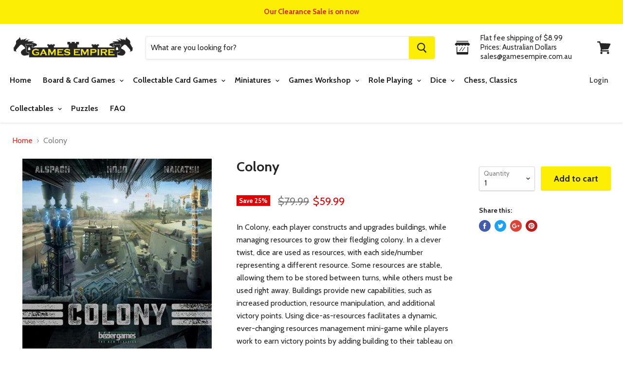

--- FILE ---
content_type: text/html; charset=utf-8
request_url: https://gamesempire.com.au/products/colony
body_size: 28838
content:
<!doctype html>
<!--[if IE]><html class="no-js no-touch ie9" lang="en"><![endif]-->
<!--[if !IE]><!--><html class="no-js no-touch" lang="en"><!--<![endif]-->
  <head>
    <!-- Google tag (gtag.js) -->
<script async src="https://www.googletagmanager.com/gtag/js?id=G-CL0SNPDES1"></script>
<script>
  window.dataLayer = window.dataLayer || [];
  function gtag(){dataLayer.push(arguments);}
  gtag('js', new Date());

  gtag('config', 'G-CL0SNPDES1');
</script>
    <meta charset="utf-8">
    <meta http-equiv="x-ua-compatible" content="IE=edge">
    <meta name="google-site-verification" content="7SGbtCh1oHVDz6wyQUOCWGPRDaJG1ALWrtm7ik89Vog" />
    <meta name="google-site-verification" content="7SGbtCh1oHVDz6wyQUOCWGPRDaJG1ALWrtm7ik89Vog" />
    <meta name="google-site-verification" content="nj7fGHCi9w8X850MCcE4HQnyZlym3_SqAUTj5pVc7mo" />
    <meta name="google-site-verification" content="ZJb_lDmkYzKFX7BZxuopN9PZNlSp3jCYQB31J7APVqw" />
    <meta name="google-site-verification" content="DWO2coTZMA0jVTNaqIXftzf6RdEX5au_2QSschgDnl8" />
    <meta name="google-site-verification" content="ZJb_lDmkYzKFX7BZxuopN9PZNlSp3jCYQB31J7APVqw" />
    <meta name="google-site-verification" content="GPm-pf33hptq9Mu2aUpX2foYLS6fMJ_KZiBIJytEOS8" />
    <!-- <title>Colony — Games Empire Pty Limited</title> -->

 <title>Colony</title>

    
      <meta name="description" content="In Colony, each player constructs and upgrades buildings, while managing resources to grow their fledgling colony. In a clever twist, dice are used as resources, with each side/number representing a different resource. Some resources are stable, allowing them to be stored between turns, while others must be used right ">
    

    
  <link rel="shortcut icon" href="//gamesempire.com.au/cdn/shop/files/favicon_32x32.png?v=1613521494" type="image/png">


    <link rel="dns-prefetch" href="//fonts.googleapis.com">

    <link rel="canonical" href="https://gamesempire.com.au/products/colony">
    <meta name="viewport" content="width=device-width">

    
<meta property="og:site_name" content="Games Empire Pty Limited">
<meta property="og:url" content="https://gamesempire.com.au/products/colony">
<meta property="og:title" content="Colony">
<meta property="og:type" content="product">
<meta property="og:description" content="In Colony, each player constructs and upgrades buildings, while managing resources to grow their fledgling colony. In a clever twist, dice are used as resources, with each side/number representing a different resource. Some resources are stable, allowing them to be stored between turns, while others must be used right "><meta property="og:price:amount" content="59.99">
  <meta property="og:price:currency" content="AUD"><meta property="og:image" content="http://gamesempire.com.au/cdn/shop/products/6714_colony_1024x1024.jpg?v=1527780693">
<meta property="og:image:secure_url" content="https://gamesempire.com.au/cdn/shop/products/6714_colony_1024x1024.jpg?v=1527780693">



  <meta name="twitter:card" content="summary">

<meta name="twitter:title" content="Colony">
<meta name="twitter:description" content="In Colony, each player constructs and upgrades buildings, while managing resources to grow their fledgling colony. In a clever twist, dice are used as resources, with each side/number representing a different resource. Some resources are stable, allowing them to be stored between turns, while others must be used right ">
<meta name="twitter:image" content="https://gamesempire.com.au/cdn/shop/products/6714_colony_600x600.jpg?v=1527780693">
    <meta name="twitter:image:width" content="600">
    <meta name="twitter:image:height" content="600">

    <script>window.performance && window.performance.mark && window.performance.mark('shopify.content_for_header.start');</script><meta name="google-site-verification" content="ZJb_lDmkYzKFX7BZxuopN9PZNlSp3jCYQB31J7APVqw">
<meta name="google-site-verification" content="7SGbtCh1oHVDz6wyQUOCWGPRDaJG1ALWrtm7ik89Vog">
<meta id="shopify-digital-wallet" name="shopify-digital-wallet" content="/3016065090/digital_wallets/dialog">
<meta name="shopify-checkout-api-token" content="f347d3114de17e0276fb44ed06b410b8">
<meta id="in-context-paypal-metadata" data-shop-id="3016065090" data-venmo-supported="false" data-environment="production" data-locale="en_US" data-paypal-v4="true" data-currency="AUD">
<link rel="alternate" type="application/json+oembed" href="https://gamesempire.com.au/products/colony.oembed">
<script async="async" src="/checkouts/internal/preloads.js?locale=en-AU"></script>
<link rel="preconnect" href="https://shop.app" crossorigin="anonymous">
<script async="async" src="https://shop.app/checkouts/internal/preloads.js?locale=en-AU&shop_id=3016065090" crossorigin="anonymous"></script>
<script id="shopify-features" type="application/json">{"accessToken":"f347d3114de17e0276fb44ed06b410b8","betas":["rich-media-storefront-analytics"],"domain":"gamesempire.com.au","predictiveSearch":true,"shopId":3016065090,"locale":"en"}</script>
<script>var Shopify = Shopify || {};
Shopify.shop = "games-empire-au.myshopify.com";
Shopify.locale = "en";
Shopify.currency = {"active":"AUD","rate":"1.0"};
Shopify.country = "AU";
Shopify.theme = {"name":"Empire","id":16203546690,"schema_name":"Empire","schema_version":"2.4.4","theme_store_id":838,"role":"main"};
Shopify.theme.handle = "null";
Shopify.theme.style = {"id":null,"handle":null};
Shopify.cdnHost = "gamesempire.com.au/cdn";
Shopify.routes = Shopify.routes || {};
Shopify.routes.root = "/";</script>
<script type="module">!function(o){(o.Shopify=o.Shopify||{}).modules=!0}(window);</script>
<script>!function(o){function n(){var o=[];function n(){o.push(Array.prototype.slice.apply(arguments))}return n.q=o,n}var t=o.Shopify=o.Shopify||{};t.loadFeatures=n(),t.autoloadFeatures=n()}(window);</script>
<script>
  window.ShopifyPay = window.ShopifyPay || {};
  window.ShopifyPay.apiHost = "shop.app\/pay";
  window.ShopifyPay.redirectState = null;
</script>
<script id="shop-js-analytics" type="application/json">{"pageType":"product"}</script>
<script defer="defer" async type="module" src="//gamesempire.com.au/cdn/shopifycloud/shop-js/modules/v2/client.init-shop-cart-sync_C5BV16lS.en.esm.js"></script>
<script defer="defer" async type="module" src="//gamesempire.com.au/cdn/shopifycloud/shop-js/modules/v2/chunk.common_CygWptCX.esm.js"></script>
<script type="module">
  await import("//gamesempire.com.au/cdn/shopifycloud/shop-js/modules/v2/client.init-shop-cart-sync_C5BV16lS.en.esm.js");
await import("//gamesempire.com.au/cdn/shopifycloud/shop-js/modules/v2/chunk.common_CygWptCX.esm.js");

  window.Shopify.SignInWithShop?.initShopCartSync?.({"fedCMEnabled":true,"windoidEnabled":true});

</script>
<script>
  window.Shopify = window.Shopify || {};
  if (!window.Shopify.featureAssets) window.Shopify.featureAssets = {};
  window.Shopify.featureAssets['shop-js'] = {"shop-cart-sync":["modules/v2/client.shop-cart-sync_ZFArdW7E.en.esm.js","modules/v2/chunk.common_CygWptCX.esm.js"],"init-fed-cm":["modules/v2/client.init-fed-cm_CmiC4vf6.en.esm.js","modules/v2/chunk.common_CygWptCX.esm.js"],"shop-button":["modules/v2/client.shop-button_tlx5R9nI.en.esm.js","modules/v2/chunk.common_CygWptCX.esm.js"],"shop-cash-offers":["modules/v2/client.shop-cash-offers_DOA2yAJr.en.esm.js","modules/v2/chunk.common_CygWptCX.esm.js","modules/v2/chunk.modal_D71HUcav.esm.js"],"init-windoid":["modules/v2/client.init-windoid_sURxWdc1.en.esm.js","modules/v2/chunk.common_CygWptCX.esm.js"],"shop-toast-manager":["modules/v2/client.shop-toast-manager_ClPi3nE9.en.esm.js","modules/v2/chunk.common_CygWptCX.esm.js"],"init-shop-email-lookup-coordinator":["modules/v2/client.init-shop-email-lookup-coordinator_B8hsDcYM.en.esm.js","modules/v2/chunk.common_CygWptCX.esm.js"],"init-shop-cart-sync":["modules/v2/client.init-shop-cart-sync_C5BV16lS.en.esm.js","modules/v2/chunk.common_CygWptCX.esm.js"],"avatar":["modules/v2/client.avatar_BTnouDA3.en.esm.js"],"pay-button":["modules/v2/client.pay-button_FdsNuTd3.en.esm.js","modules/v2/chunk.common_CygWptCX.esm.js"],"init-customer-accounts":["modules/v2/client.init-customer-accounts_DxDtT_ad.en.esm.js","modules/v2/client.shop-login-button_C5VAVYt1.en.esm.js","modules/v2/chunk.common_CygWptCX.esm.js","modules/v2/chunk.modal_D71HUcav.esm.js"],"init-shop-for-new-customer-accounts":["modules/v2/client.init-shop-for-new-customer-accounts_ChsxoAhi.en.esm.js","modules/v2/client.shop-login-button_C5VAVYt1.en.esm.js","modules/v2/chunk.common_CygWptCX.esm.js","modules/v2/chunk.modal_D71HUcav.esm.js"],"shop-login-button":["modules/v2/client.shop-login-button_C5VAVYt1.en.esm.js","modules/v2/chunk.common_CygWptCX.esm.js","modules/v2/chunk.modal_D71HUcav.esm.js"],"init-customer-accounts-sign-up":["modules/v2/client.init-customer-accounts-sign-up_CPSyQ0Tj.en.esm.js","modules/v2/client.shop-login-button_C5VAVYt1.en.esm.js","modules/v2/chunk.common_CygWptCX.esm.js","modules/v2/chunk.modal_D71HUcav.esm.js"],"shop-follow-button":["modules/v2/client.shop-follow-button_Cva4Ekp9.en.esm.js","modules/v2/chunk.common_CygWptCX.esm.js","modules/v2/chunk.modal_D71HUcav.esm.js"],"checkout-modal":["modules/v2/client.checkout-modal_BPM8l0SH.en.esm.js","modules/v2/chunk.common_CygWptCX.esm.js","modules/v2/chunk.modal_D71HUcav.esm.js"],"lead-capture":["modules/v2/client.lead-capture_Bi8yE_yS.en.esm.js","modules/v2/chunk.common_CygWptCX.esm.js","modules/v2/chunk.modal_D71HUcav.esm.js"],"shop-login":["modules/v2/client.shop-login_D6lNrXab.en.esm.js","modules/v2/chunk.common_CygWptCX.esm.js","modules/v2/chunk.modal_D71HUcav.esm.js"],"payment-terms":["modules/v2/client.payment-terms_CZxnsJam.en.esm.js","modules/v2/chunk.common_CygWptCX.esm.js","modules/v2/chunk.modal_D71HUcav.esm.js"]};
</script>
<script>(function() {
  var isLoaded = false;
  function asyncLoad() {
    if (isLoaded) return;
    isLoaded = true;
    var urls = ["\/\/backinstock.useamp.com\/widget\/19598_1767154703.js?category=bis\u0026v=6\u0026shop=games-empire-au.myshopify.com"];
    for (var i = 0; i < urls.length; i++) {
      var s = document.createElement('script');
      s.type = 'text/javascript';
      s.async = true;
      s.src = urls[i];
      var x = document.getElementsByTagName('script')[0];
      x.parentNode.insertBefore(s, x);
    }
  };
  if(window.attachEvent) {
    window.attachEvent('onload', asyncLoad);
  } else {
    window.addEventListener('load', asyncLoad, false);
  }
})();</script>
<script id="__st">var __st={"a":3016065090,"offset":39600,"reqid":"9a7d3c99-00ab-4b17-a803-a9affd5f30fa-1768705487","pageurl":"gamesempire.com.au\/products\/colony","u":"5b3791652423","p":"product","rtyp":"product","rid":1367960059970};</script>
<script>window.ShopifyPaypalV4VisibilityTracking = true;</script>
<script id="captcha-bootstrap">!function(){'use strict';const t='contact',e='account',n='new_comment',o=[[t,t],['blogs',n],['comments',n],[t,'customer']],c=[[e,'customer_login'],[e,'guest_login'],[e,'recover_customer_password'],[e,'create_customer']],r=t=>t.map((([t,e])=>`form[action*='/${t}']:not([data-nocaptcha='true']) input[name='form_type'][value='${e}']`)).join(','),a=t=>()=>t?[...document.querySelectorAll(t)].map((t=>t.form)):[];function s(){const t=[...o],e=r(t);return a(e)}const i='password',u='form_key',d=['recaptcha-v3-token','g-recaptcha-response','h-captcha-response',i],f=()=>{try{return window.sessionStorage}catch{return}},m='__shopify_v',_=t=>t.elements[u];function p(t,e,n=!1){try{const o=window.sessionStorage,c=JSON.parse(o.getItem(e)),{data:r}=function(t){const{data:e,action:n}=t;return t[m]||n?{data:e,action:n}:{data:t,action:n}}(c);for(const[e,n]of Object.entries(r))t.elements[e]&&(t.elements[e].value=n);n&&o.removeItem(e)}catch(o){console.error('form repopulation failed',{error:o})}}const l='form_type',E='cptcha';function T(t){t.dataset[E]=!0}const w=window,h=w.document,L='Shopify',v='ce_forms',y='captcha';let A=!1;((t,e)=>{const n=(g='f06e6c50-85a8-45c8-87d0-21a2b65856fe',I='https://cdn.shopify.com/shopifycloud/storefront-forms-hcaptcha/ce_storefront_forms_captcha_hcaptcha.v1.5.2.iife.js',D={infoText:'Protected by hCaptcha',privacyText:'Privacy',termsText:'Terms'},(t,e,n)=>{const o=w[L][v],c=o.bindForm;if(c)return c(t,g,e,D).then(n);var r;o.q.push([[t,g,e,D],n]),r=I,A||(h.body.append(Object.assign(h.createElement('script'),{id:'captcha-provider',async:!0,src:r})),A=!0)});var g,I,D;w[L]=w[L]||{},w[L][v]=w[L][v]||{},w[L][v].q=[],w[L][y]=w[L][y]||{},w[L][y].protect=function(t,e){n(t,void 0,e),T(t)},Object.freeze(w[L][y]),function(t,e,n,w,h,L){const[v,y,A,g]=function(t,e,n){const i=e?o:[],u=t?c:[],d=[...i,...u],f=r(d),m=r(i),_=r(d.filter((([t,e])=>n.includes(e))));return[a(f),a(m),a(_),s()]}(w,h,L),I=t=>{const e=t.target;return e instanceof HTMLFormElement?e:e&&e.form},D=t=>v().includes(t);t.addEventListener('submit',(t=>{const e=I(t);if(!e)return;const n=D(e)&&!e.dataset.hcaptchaBound&&!e.dataset.recaptchaBound,o=_(e),c=g().includes(e)&&(!o||!o.value);(n||c)&&t.preventDefault(),c&&!n&&(function(t){try{if(!f())return;!function(t){const e=f();if(!e)return;const n=_(t);if(!n)return;const o=n.value;o&&e.removeItem(o)}(t);const e=Array.from(Array(32),(()=>Math.random().toString(36)[2])).join('');!function(t,e){_(t)||t.append(Object.assign(document.createElement('input'),{type:'hidden',name:u})),t.elements[u].value=e}(t,e),function(t,e){const n=f();if(!n)return;const o=[...t.querySelectorAll(`input[type='${i}']`)].map((({name:t})=>t)),c=[...d,...o],r={};for(const[a,s]of new FormData(t).entries())c.includes(a)||(r[a]=s);n.setItem(e,JSON.stringify({[m]:1,action:t.action,data:r}))}(t,e)}catch(e){console.error('failed to persist form',e)}}(e),e.submit())}));const S=(t,e)=>{t&&!t.dataset[E]&&(n(t,e.some((e=>e===t))),T(t))};for(const o of['focusin','change'])t.addEventListener(o,(t=>{const e=I(t);D(e)&&S(e,y())}));const B=e.get('form_key'),M=e.get(l),P=B&&M;t.addEventListener('DOMContentLoaded',(()=>{const t=y();if(P)for(const e of t)e.elements[l].value===M&&p(e,B);[...new Set([...A(),...v().filter((t=>'true'===t.dataset.shopifyCaptcha))])].forEach((e=>S(e,t)))}))}(h,new URLSearchParams(w.location.search),n,t,e,['guest_login'])})(!0,!0)}();</script>
<script integrity="sha256-4kQ18oKyAcykRKYeNunJcIwy7WH5gtpwJnB7kiuLZ1E=" data-source-attribution="shopify.loadfeatures" defer="defer" src="//gamesempire.com.au/cdn/shopifycloud/storefront/assets/storefront/load_feature-a0a9edcb.js" crossorigin="anonymous"></script>
<script crossorigin="anonymous" defer="defer" src="//gamesempire.com.au/cdn/shopifycloud/storefront/assets/shopify_pay/storefront-65b4c6d7.js?v=20250812"></script>
<script data-source-attribution="shopify.dynamic_checkout.dynamic.init">var Shopify=Shopify||{};Shopify.PaymentButton=Shopify.PaymentButton||{isStorefrontPortableWallets:!0,init:function(){window.Shopify.PaymentButton.init=function(){};var t=document.createElement("script");t.src="https://gamesempire.com.au/cdn/shopifycloud/portable-wallets/latest/portable-wallets.en.js",t.type="module",document.head.appendChild(t)}};
</script>
<script data-source-attribution="shopify.dynamic_checkout.buyer_consent">
  function portableWalletsHideBuyerConsent(e){var t=document.getElementById("shopify-buyer-consent"),n=document.getElementById("shopify-subscription-policy-button");t&&n&&(t.classList.add("hidden"),t.setAttribute("aria-hidden","true"),n.removeEventListener("click",e))}function portableWalletsShowBuyerConsent(e){var t=document.getElementById("shopify-buyer-consent"),n=document.getElementById("shopify-subscription-policy-button");t&&n&&(t.classList.remove("hidden"),t.removeAttribute("aria-hidden"),n.addEventListener("click",e))}window.Shopify?.PaymentButton&&(window.Shopify.PaymentButton.hideBuyerConsent=portableWalletsHideBuyerConsent,window.Shopify.PaymentButton.showBuyerConsent=portableWalletsShowBuyerConsent);
</script>
<script data-source-attribution="shopify.dynamic_checkout.cart.bootstrap">document.addEventListener("DOMContentLoaded",(function(){function t(){return document.querySelector("shopify-accelerated-checkout-cart, shopify-accelerated-checkout")}if(t())Shopify.PaymentButton.init();else{new MutationObserver((function(e,n){t()&&(Shopify.PaymentButton.init(),n.disconnect())})).observe(document.body,{childList:!0,subtree:!0})}}));
</script>
<link id="shopify-accelerated-checkout-styles" rel="stylesheet" media="screen" href="https://gamesempire.com.au/cdn/shopifycloud/portable-wallets/latest/accelerated-checkout-backwards-compat.css" crossorigin="anonymous">
<style id="shopify-accelerated-checkout-cart">
        #shopify-buyer-consent {
  margin-top: 1em;
  display: inline-block;
  width: 100%;
}

#shopify-buyer-consent.hidden {
  display: none;
}

#shopify-subscription-policy-button {
  background: none;
  border: none;
  padding: 0;
  text-decoration: underline;
  font-size: inherit;
  cursor: pointer;
}

#shopify-subscription-policy-button::before {
  box-shadow: none;
}

      </style>

<script>window.performance && window.performance.mark && window.performance.mark('shopify.content_for_header.end');</script>

    <script>
      document.documentElement.className=document.documentElement.className.replace(/\bno-js\b/,'js');
      if(window.Shopify&&window.Shopify.designMode)document.documentElement.className+=' in-theme-editor';
      if(('ontouchstart' in window)||window.DocumentTouch&&document instanceof DocumentTouch)document.documentElement.className=document.documentElement.className.replace(/\bno-touch\b/,'has-touch');
    </script>

        <link href="//fonts.googleapis.com/css?family=Cabin:400,400i,700,700i" rel="stylesheet" type="text/css" media="all" />


    <link href="//gamesempire.com.au/cdn/shop/t/2/assets/theme.scss.css?v=173053523619257365371571874693" rel="stylesheet" type="text/css" media="all" />
    
    <!-- Google Tag Manager -->
<script>(function(w,d,s,l,i){w[l]=w[l]||[];w[l].push({'gtm.start':
new Date().getTime(),event:'gtm.js'});var f=d.getElementsByTagName(s)[0],
j=d.createElement(s),dl=l!='dataLayer'?'&l='+l:'';j.async=true;j.src=
'https://www.googletagmanager.com/gtm.js?id='+i+dl;f.parentNode.insertBefore(j,f);
})(window,document,'script','dataLayer','GTM-TPR5J9R');</script>
<!-- End Google Tag Manager -->
  
    <script type="application/ld+json">
{
"@context": "http://schema.org",
"@type": "LocalBusiness",
"description": "Board & Card Games Online Sydney Australia",
"name": "Games Empire",
"telephone": "02-8850-6226",
"image": "https://cdn.shopify.com/s/files/1/0030/1606/5090/files/logo_559x111.gif?v=1527773544",
"address": {
"@type": "PostalAddress",
"addressLocality": "Castle Hill",
"addressRegion": "NSW",
"postalCode":"2154",
"streetAddress": "26/9 Hoyle Avenue"
},
"geo": {
"@type": "GeoCoordinates",
"latitude": "-33.730568",
"longitude": "150.984859"
},
"sameAs" : [ "https://www.instagram.com/gamesempireau/",
"https://www.facebook.com/Games-Empire-Australia-2014481831935441"]
}
</script>
<script type="application/ld+json">
{ 
  "@context": "http://schema.org", 
  "@type": "WebSite", 
  "url": "https://gamesempire.com.au/", 
  "name": "Games Empire",
  "description": "Board & Card Games Online Sydney Australia",
  "potentialAction": { 
    "@type": "SearchAction", 
    "target": "https://gamesempire.com.au/?s={search_term}", 
    "query-input": "required name=search_term" } 
    }
</script>
    
    
    <!-- Google Analytics -->
<script>
(function(i,s,o,g,r,a,m){i['GoogleAnalyticsObject']=r;i[r]=i[r]||function(){
(i[r].q=i[r].q||[]).push(arguments)},i[r].l=1*new Date();a=s.createElement(o),
m=s.getElementsByTagName(o)[0];a.async=1;a.src=g;m.parentNode.insertBefore(a,m)
})(window,document,'script','https://www.google-analytics.com/analytics.js','ga');

ga('create', 'UA-23375753-1', 'auto');
// ga('send', 'pageview');
</script>
<!-- End Google Analytics -->
    
  <link href="https://monorail-edge.shopifysvc.com" rel="dns-prefetch">
<script>(function(){if ("sendBeacon" in navigator && "performance" in window) {try {var session_token_from_headers = performance.getEntriesByType('navigation')[0].serverTiming.find(x => x.name == '_s').description;} catch {var session_token_from_headers = undefined;}var session_cookie_matches = document.cookie.match(/_shopify_s=([^;]*)/);var session_token_from_cookie = session_cookie_matches && session_cookie_matches.length === 2 ? session_cookie_matches[1] : "";var session_token = session_token_from_headers || session_token_from_cookie || "";function handle_abandonment_event(e) {var entries = performance.getEntries().filter(function(entry) {return /monorail-edge.shopifysvc.com/.test(entry.name);});if (!window.abandonment_tracked && entries.length === 0) {window.abandonment_tracked = true;var currentMs = Date.now();var navigation_start = performance.timing.navigationStart;var payload = {shop_id: 3016065090,url: window.location.href,navigation_start,duration: currentMs - navigation_start,session_token,page_type: "product"};window.navigator.sendBeacon("https://monorail-edge.shopifysvc.com/v1/produce", JSON.stringify({schema_id: "online_store_buyer_site_abandonment/1.1",payload: payload,metadata: {event_created_at_ms: currentMs,event_sent_at_ms: currentMs}}));}}window.addEventListener('pagehide', handle_abandonment_event);}}());</script>
<script id="web-pixels-manager-setup">(function e(e,d,r,n,o){if(void 0===o&&(o={}),!Boolean(null===(a=null===(i=window.Shopify)||void 0===i?void 0:i.analytics)||void 0===a?void 0:a.replayQueue)){var i,a;window.Shopify=window.Shopify||{};var t=window.Shopify;t.analytics=t.analytics||{};var s=t.analytics;s.replayQueue=[],s.publish=function(e,d,r){return s.replayQueue.push([e,d,r]),!0};try{self.performance.mark("wpm:start")}catch(e){}var l=function(){var e={modern:/Edge?\/(1{2}[4-9]|1[2-9]\d|[2-9]\d{2}|\d{4,})\.\d+(\.\d+|)|Firefox\/(1{2}[4-9]|1[2-9]\d|[2-9]\d{2}|\d{4,})\.\d+(\.\d+|)|Chrom(ium|e)\/(9{2}|\d{3,})\.\d+(\.\d+|)|(Maci|X1{2}).+ Version\/(15\.\d+|(1[6-9]|[2-9]\d|\d{3,})\.\d+)([,.]\d+|)( \(\w+\)|)( Mobile\/\w+|) Safari\/|Chrome.+OPR\/(9{2}|\d{3,})\.\d+\.\d+|(CPU[ +]OS|iPhone[ +]OS|CPU[ +]iPhone|CPU IPhone OS|CPU iPad OS)[ +]+(15[._]\d+|(1[6-9]|[2-9]\d|\d{3,})[._]\d+)([._]\d+|)|Android:?[ /-](13[3-9]|1[4-9]\d|[2-9]\d{2}|\d{4,})(\.\d+|)(\.\d+|)|Android.+Firefox\/(13[5-9]|1[4-9]\d|[2-9]\d{2}|\d{4,})\.\d+(\.\d+|)|Android.+Chrom(ium|e)\/(13[3-9]|1[4-9]\d|[2-9]\d{2}|\d{4,})\.\d+(\.\d+|)|SamsungBrowser\/([2-9]\d|\d{3,})\.\d+/,legacy:/Edge?\/(1[6-9]|[2-9]\d|\d{3,})\.\d+(\.\d+|)|Firefox\/(5[4-9]|[6-9]\d|\d{3,})\.\d+(\.\d+|)|Chrom(ium|e)\/(5[1-9]|[6-9]\d|\d{3,})\.\d+(\.\d+|)([\d.]+$|.*Safari\/(?![\d.]+ Edge\/[\d.]+$))|(Maci|X1{2}).+ Version\/(10\.\d+|(1[1-9]|[2-9]\d|\d{3,})\.\d+)([,.]\d+|)( \(\w+\)|)( Mobile\/\w+|) Safari\/|Chrome.+OPR\/(3[89]|[4-9]\d|\d{3,})\.\d+\.\d+|(CPU[ +]OS|iPhone[ +]OS|CPU[ +]iPhone|CPU IPhone OS|CPU iPad OS)[ +]+(10[._]\d+|(1[1-9]|[2-9]\d|\d{3,})[._]\d+)([._]\d+|)|Android:?[ /-](13[3-9]|1[4-9]\d|[2-9]\d{2}|\d{4,})(\.\d+|)(\.\d+|)|Mobile Safari.+OPR\/([89]\d|\d{3,})\.\d+\.\d+|Android.+Firefox\/(13[5-9]|1[4-9]\d|[2-9]\d{2}|\d{4,})\.\d+(\.\d+|)|Android.+Chrom(ium|e)\/(13[3-9]|1[4-9]\d|[2-9]\d{2}|\d{4,})\.\d+(\.\d+|)|Android.+(UC? ?Browser|UCWEB|U3)[ /]?(15\.([5-9]|\d{2,})|(1[6-9]|[2-9]\d|\d{3,})\.\d+)\.\d+|SamsungBrowser\/(5\.\d+|([6-9]|\d{2,})\.\d+)|Android.+MQ{2}Browser\/(14(\.(9|\d{2,})|)|(1[5-9]|[2-9]\d|\d{3,})(\.\d+|))(\.\d+|)|K[Aa][Ii]OS\/(3\.\d+|([4-9]|\d{2,})\.\d+)(\.\d+|)/},d=e.modern,r=e.legacy,n=navigator.userAgent;return n.match(d)?"modern":n.match(r)?"legacy":"unknown"}(),u="modern"===l?"modern":"legacy",c=(null!=n?n:{modern:"",legacy:""})[u],f=function(e){return[e.baseUrl,"/wpm","/b",e.hashVersion,"modern"===e.buildTarget?"m":"l",".js"].join("")}({baseUrl:d,hashVersion:r,buildTarget:u}),m=function(e){var d=e.version,r=e.bundleTarget,n=e.surface,o=e.pageUrl,i=e.monorailEndpoint;return{emit:function(e){var a=e.status,t=e.errorMsg,s=(new Date).getTime(),l=JSON.stringify({metadata:{event_sent_at_ms:s},events:[{schema_id:"web_pixels_manager_load/3.1",payload:{version:d,bundle_target:r,page_url:o,status:a,surface:n,error_msg:t},metadata:{event_created_at_ms:s}}]});if(!i)return console&&console.warn&&console.warn("[Web Pixels Manager] No Monorail endpoint provided, skipping logging."),!1;try{return self.navigator.sendBeacon.bind(self.navigator)(i,l)}catch(e){}var u=new XMLHttpRequest;try{return u.open("POST",i,!0),u.setRequestHeader("Content-Type","text/plain"),u.send(l),!0}catch(e){return console&&console.warn&&console.warn("[Web Pixels Manager] Got an unhandled error while logging to Monorail."),!1}}}}({version:r,bundleTarget:l,surface:e.surface,pageUrl:self.location.href,monorailEndpoint:e.monorailEndpoint});try{o.browserTarget=l,function(e){var d=e.src,r=e.async,n=void 0===r||r,o=e.onload,i=e.onerror,a=e.sri,t=e.scriptDataAttributes,s=void 0===t?{}:t,l=document.createElement("script"),u=document.querySelector("head"),c=document.querySelector("body");if(l.async=n,l.src=d,a&&(l.integrity=a,l.crossOrigin="anonymous"),s)for(var f in s)if(Object.prototype.hasOwnProperty.call(s,f))try{l.dataset[f]=s[f]}catch(e){}if(o&&l.addEventListener("load",o),i&&l.addEventListener("error",i),u)u.appendChild(l);else{if(!c)throw new Error("Did not find a head or body element to append the script");c.appendChild(l)}}({src:f,async:!0,onload:function(){if(!function(){var e,d;return Boolean(null===(d=null===(e=window.Shopify)||void 0===e?void 0:e.analytics)||void 0===d?void 0:d.initialized)}()){var d=window.webPixelsManager.init(e)||void 0;if(d){var r=window.Shopify.analytics;r.replayQueue.forEach((function(e){var r=e[0],n=e[1],o=e[2];d.publishCustomEvent(r,n,o)})),r.replayQueue=[],r.publish=d.publishCustomEvent,r.visitor=d.visitor,r.initialized=!0}}},onerror:function(){return m.emit({status:"failed",errorMsg:"".concat(f," has failed to load")})},sri:function(e){var d=/^sha384-[A-Za-z0-9+/=]+$/;return"string"==typeof e&&d.test(e)}(c)?c:"",scriptDataAttributes:o}),m.emit({status:"loading"})}catch(e){m.emit({status:"failed",errorMsg:(null==e?void 0:e.message)||"Unknown error"})}}})({shopId: 3016065090,storefrontBaseUrl: "https://gamesempire.com.au",extensionsBaseUrl: "https://extensions.shopifycdn.com/cdn/shopifycloud/web-pixels-manager",monorailEndpoint: "https://monorail-edge.shopifysvc.com/unstable/produce_batch",surface: "storefront-renderer",enabledBetaFlags: ["2dca8a86"],webPixelsConfigList: [{"id":"560627960","configuration":"{\"config\":\"{\\\"pixel_id\\\":\\\"G-CL0SNPDES1\\\",\\\"target_country\\\":\\\"AU\\\",\\\"gtag_events\\\":[{\\\"type\\\":\\\"search\\\",\\\"action_label\\\":[\\\"G-CL0SNPDES1\\\",\\\"AW-540424394\\\/PaBKCImP3OIBEMrx2IEC\\\"]},{\\\"type\\\":\\\"begin_checkout\\\",\\\"action_label\\\":[\\\"G-CL0SNPDES1\\\",\\\"AW-540424394\\\/YaeFCIaP3OIBEMrx2IEC\\\"]},{\\\"type\\\":\\\"view_item\\\",\\\"action_label\\\":[\\\"G-CL0SNPDES1\\\",\\\"AW-540424394\\\/dB-kCICP3OIBEMrx2IEC\\\",\\\"MC-BMXYE852FN\\\"]},{\\\"type\\\":\\\"purchase\\\",\\\"action_label\\\":[\\\"G-CL0SNPDES1\\\",\\\"AW-540424394\\\/KTxJCP2O3OIBEMrx2IEC\\\",\\\"MC-BMXYE852FN\\\"]},{\\\"type\\\":\\\"page_view\\\",\\\"action_label\\\":[\\\"G-CL0SNPDES1\\\",\\\"AW-540424394\\\/2TNXCPqO3OIBEMrx2IEC\\\",\\\"MC-BMXYE852FN\\\"]},{\\\"type\\\":\\\"add_payment_info\\\",\\\"action_label\\\":[\\\"G-CL0SNPDES1\\\",\\\"AW-540424394\\\/xVAmCIyP3OIBEMrx2IEC\\\"]},{\\\"type\\\":\\\"add_to_cart\\\",\\\"action_label\\\":[\\\"G-CL0SNPDES1\\\",\\\"AW-540424394\\\/DS26CIOP3OIBEMrx2IEC\\\"]}],\\\"enable_monitoring_mode\\\":false}\"}","eventPayloadVersion":"v1","runtimeContext":"OPEN","scriptVersion":"b2a88bafab3e21179ed38636efcd8a93","type":"APP","apiClientId":1780363,"privacyPurposes":[],"dataSharingAdjustments":{"protectedCustomerApprovalScopes":["read_customer_address","read_customer_email","read_customer_name","read_customer_personal_data","read_customer_phone"]}},{"id":"shopify-app-pixel","configuration":"{}","eventPayloadVersion":"v1","runtimeContext":"STRICT","scriptVersion":"0450","apiClientId":"shopify-pixel","type":"APP","privacyPurposes":["ANALYTICS","MARKETING"]},{"id":"shopify-custom-pixel","eventPayloadVersion":"v1","runtimeContext":"LAX","scriptVersion":"0450","apiClientId":"shopify-pixel","type":"CUSTOM","privacyPurposes":["ANALYTICS","MARKETING"]}],isMerchantRequest: false,initData: {"shop":{"name":"Games Empire Pty Limited","paymentSettings":{"currencyCode":"AUD"},"myshopifyDomain":"games-empire-au.myshopify.com","countryCode":"AU","storefrontUrl":"https:\/\/gamesempire.com.au"},"customer":null,"cart":null,"checkout":null,"productVariants":[{"price":{"amount":59.99,"currencyCode":"AUD"},"product":{"title":"Colony","vendor":"Games Empire Au","id":"1367960059970","untranslatedTitle":"Colony","url":"\/products\/colony","type":"Uncategorized"},"id":"12410993672258","image":{"src":"\/\/gamesempire.com.au\/cdn\/shop\/products\/6714_colony.jpg?v=1527780693"},"sku":"689070016588","title":"Default Title","untranslatedTitle":"Default Title"}],"purchasingCompany":null},},"https://gamesempire.com.au/cdn","fcfee988w5aeb613cpc8e4bc33m6693e112",{"modern":"","legacy":""},{"shopId":"3016065090","storefrontBaseUrl":"https:\/\/gamesempire.com.au","extensionBaseUrl":"https:\/\/extensions.shopifycdn.com\/cdn\/shopifycloud\/web-pixels-manager","surface":"storefront-renderer","enabledBetaFlags":"[\"2dca8a86\"]","isMerchantRequest":"false","hashVersion":"fcfee988w5aeb613cpc8e4bc33m6693e112","publish":"custom","events":"[[\"page_viewed\",{}],[\"product_viewed\",{\"productVariant\":{\"price\":{\"amount\":59.99,\"currencyCode\":\"AUD\"},\"product\":{\"title\":\"Colony\",\"vendor\":\"Games Empire Au\",\"id\":\"1367960059970\",\"untranslatedTitle\":\"Colony\",\"url\":\"\/products\/colony\",\"type\":\"Uncategorized\"},\"id\":\"12410993672258\",\"image\":{\"src\":\"\/\/gamesempire.com.au\/cdn\/shop\/products\/6714_colony.jpg?v=1527780693\"},\"sku\":\"689070016588\",\"title\":\"Default Title\",\"untranslatedTitle\":\"Default Title\"}}]]"});</script><script>
  window.ShopifyAnalytics = window.ShopifyAnalytics || {};
  window.ShopifyAnalytics.meta = window.ShopifyAnalytics.meta || {};
  window.ShopifyAnalytics.meta.currency = 'AUD';
  var meta = {"product":{"id":1367960059970,"gid":"gid:\/\/shopify\/Product\/1367960059970","vendor":"Games Empire Au","type":"Uncategorized","handle":"colony","variants":[{"id":12410993672258,"price":5999,"name":"Colony","public_title":null,"sku":"689070016588"}],"remote":false},"page":{"pageType":"product","resourceType":"product","resourceId":1367960059970,"requestId":"9a7d3c99-00ab-4b17-a803-a9affd5f30fa-1768705487"}};
  for (var attr in meta) {
    window.ShopifyAnalytics.meta[attr] = meta[attr];
  }
</script>
<script class="analytics">
  (function () {
    var customDocumentWrite = function(content) {
      var jquery = null;

      if (window.jQuery) {
        jquery = window.jQuery;
      } else if (window.Checkout && window.Checkout.$) {
        jquery = window.Checkout.$;
      }

      if (jquery) {
        jquery('body').append(content);
      }
    };

    var hasLoggedConversion = function(token) {
      if (token) {
        return document.cookie.indexOf('loggedConversion=' + token) !== -1;
      }
      return false;
    }

    var setCookieIfConversion = function(token) {
      if (token) {
        var twoMonthsFromNow = new Date(Date.now());
        twoMonthsFromNow.setMonth(twoMonthsFromNow.getMonth() + 2);

        document.cookie = 'loggedConversion=' + token + '; expires=' + twoMonthsFromNow;
      }
    }

    var trekkie = window.ShopifyAnalytics.lib = window.trekkie = window.trekkie || [];
    if (trekkie.integrations) {
      return;
    }
    trekkie.methods = [
      'identify',
      'page',
      'ready',
      'track',
      'trackForm',
      'trackLink'
    ];
    trekkie.factory = function(method) {
      return function() {
        var args = Array.prototype.slice.call(arguments);
        args.unshift(method);
        trekkie.push(args);
        return trekkie;
      };
    };
    for (var i = 0; i < trekkie.methods.length; i++) {
      var key = trekkie.methods[i];
      trekkie[key] = trekkie.factory(key);
    }
    trekkie.load = function(config) {
      trekkie.config = config || {};
      trekkie.config.initialDocumentCookie = document.cookie;
      var first = document.getElementsByTagName('script')[0];
      var script = document.createElement('script');
      script.type = 'text/javascript';
      script.onerror = function(e) {
        var scriptFallback = document.createElement('script');
        scriptFallback.type = 'text/javascript';
        scriptFallback.onerror = function(error) {
                var Monorail = {
      produce: function produce(monorailDomain, schemaId, payload) {
        var currentMs = new Date().getTime();
        var event = {
          schema_id: schemaId,
          payload: payload,
          metadata: {
            event_created_at_ms: currentMs,
            event_sent_at_ms: currentMs
          }
        };
        return Monorail.sendRequest("https://" + monorailDomain + "/v1/produce", JSON.stringify(event));
      },
      sendRequest: function sendRequest(endpointUrl, payload) {
        // Try the sendBeacon API
        if (window && window.navigator && typeof window.navigator.sendBeacon === 'function' && typeof window.Blob === 'function' && !Monorail.isIos12()) {
          var blobData = new window.Blob([payload], {
            type: 'text/plain'
          });

          if (window.navigator.sendBeacon(endpointUrl, blobData)) {
            return true;
          } // sendBeacon was not successful

        } // XHR beacon

        var xhr = new XMLHttpRequest();

        try {
          xhr.open('POST', endpointUrl);
          xhr.setRequestHeader('Content-Type', 'text/plain');
          xhr.send(payload);
        } catch (e) {
          console.log(e);
        }

        return false;
      },
      isIos12: function isIos12() {
        return window.navigator.userAgent.lastIndexOf('iPhone; CPU iPhone OS 12_') !== -1 || window.navigator.userAgent.lastIndexOf('iPad; CPU OS 12_') !== -1;
      }
    };
    Monorail.produce('monorail-edge.shopifysvc.com',
      'trekkie_storefront_load_errors/1.1',
      {shop_id: 3016065090,
      theme_id: 16203546690,
      app_name: "storefront",
      context_url: window.location.href,
      source_url: "//gamesempire.com.au/cdn/s/trekkie.storefront.cd680fe47e6c39ca5d5df5f0a32d569bc48c0f27.min.js"});

        };
        scriptFallback.async = true;
        scriptFallback.src = '//gamesempire.com.au/cdn/s/trekkie.storefront.cd680fe47e6c39ca5d5df5f0a32d569bc48c0f27.min.js';
        first.parentNode.insertBefore(scriptFallback, first);
      };
      script.async = true;
      script.src = '//gamesempire.com.au/cdn/s/trekkie.storefront.cd680fe47e6c39ca5d5df5f0a32d569bc48c0f27.min.js';
      first.parentNode.insertBefore(script, first);
    };
    trekkie.load(
      {"Trekkie":{"appName":"storefront","development":false,"defaultAttributes":{"shopId":3016065090,"isMerchantRequest":null,"themeId":16203546690,"themeCityHash":"7979485164729146034","contentLanguage":"en","currency":"AUD","eventMetadataId":"22d4ccde-5d70-488b-8e7d-5f3fb4460305"},"isServerSideCookieWritingEnabled":true,"monorailRegion":"shop_domain","enabledBetaFlags":["65f19447"]},"Session Attribution":{},"S2S":{"facebookCapiEnabled":false,"source":"trekkie-storefront-renderer","apiClientId":580111}}
    );

    var loaded = false;
    trekkie.ready(function() {
      if (loaded) return;
      loaded = true;

      window.ShopifyAnalytics.lib = window.trekkie;

      var originalDocumentWrite = document.write;
      document.write = customDocumentWrite;
      try { window.ShopifyAnalytics.merchantGoogleAnalytics.call(this); } catch(error) {};
      document.write = originalDocumentWrite;

      window.ShopifyAnalytics.lib.page(null,{"pageType":"product","resourceType":"product","resourceId":1367960059970,"requestId":"9a7d3c99-00ab-4b17-a803-a9affd5f30fa-1768705487","shopifyEmitted":true});

      var match = window.location.pathname.match(/checkouts\/(.+)\/(thank_you|post_purchase)/)
      var token = match? match[1]: undefined;
      if (!hasLoggedConversion(token)) {
        setCookieIfConversion(token);
        window.ShopifyAnalytics.lib.track("Viewed Product",{"currency":"AUD","variantId":12410993672258,"productId":1367960059970,"productGid":"gid:\/\/shopify\/Product\/1367960059970","name":"Colony","price":"59.99","sku":"689070016588","brand":"Games Empire Au","variant":null,"category":"Uncategorized","nonInteraction":true,"remote":false},undefined,undefined,{"shopifyEmitted":true});
      window.ShopifyAnalytics.lib.track("monorail:\/\/trekkie_storefront_viewed_product\/1.1",{"currency":"AUD","variantId":12410993672258,"productId":1367960059970,"productGid":"gid:\/\/shopify\/Product\/1367960059970","name":"Colony","price":"59.99","sku":"689070016588","brand":"Games Empire Au","variant":null,"category":"Uncategorized","nonInteraction":true,"remote":false,"referer":"https:\/\/gamesempire.com.au\/products\/colony"});
      }
    });


        var eventsListenerScript = document.createElement('script');
        eventsListenerScript.async = true;
        eventsListenerScript.src = "//gamesempire.com.au/cdn/shopifycloud/storefront/assets/shop_events_listener-3da45d37.js";
        document.getElementsByTagName('head')[0].appendChild(eventsListenerScript);

})();</script>
  <script>
  if (!window.ga || (window.ga && typeof window.ga !== 'function')) {
    window.ga = function ga() {
      (window.ga.q = window.ga.q || []).push(arguments);
      if (window.Shopify && window.Shopify.analytics && typeof window.Shopify.analytics.publish === 'function') {
        window.Shopify.analytics.publish("ga_stub_called", {}, {sendTo: "google_osp_migration"});
      }
      console.error("Shopify's Google Analytics stub called with:", Array.from(arguments), "\nSee https://help.shopify.com/manual/promoting-marketing/pixels/pixel-migration#google for more information.");
    };
    if (window.Shopify && window.Shopify.analytics && typeof window.Shopify.analytics.publish === 'function') {
      window.Shopify.analytics.publish("ga_stub_initialized", {}, {sendTo: "google_osp_migration"});
    }
  }
</script>
<script
  defer
  src="https://gamesempire.com.au/cdn/shopifycloud/perf-kit/shopify-perf-kit-3.0.4.min.js"
  data-application="storefront-renderer"
  data-shop-id="3016065090"
  data-render-region="gcp-us-central1"
  data-page-type="product"
  data-theme-instance-id="16203546690"
  data-theme-name="Empire"
  data-theme-version="2.4.4"
  data-monorail-region="shop_domain"
  data-resource-timing-sampling-rate="10"
  data-shs="true"
  data-shs-beacon="true"
  data-shs-export-with-fetch="true"
  data-shs-logs-sample-rate="1"
  data-shs-beacon-endpoint="https://gamesempire.com.au/api/collect"
></script>
</head>

  <body>
    
    <!-- Google Tag Manager (noscript) -->
<noscript><iframe src="https://www.googletagmanager.com/ns.html?id=GTM-TPR5J9R"
height="0" width="0" style="display:none;visibility:hidden"></iframe></noscript>
<!-- End Google Tag Manager (noscript) -->
    
    <div id="shopify-section-static-header" class="shopify-section site-header-wrapper"><script
  type="application/json"
  data-section-id="static-header"
  data-section-type="static-header"
  data-section-data>
  {
    "settings": {
      "sticky_header": true,
      "live_search": {
        "enable": true,
        "enable_images": true,
        "enable_content": true,
        "money_format": "${{amount}}",
        "context": {
          "view_all_results": "View all results",
          "view_all_products": "View all products",
          "chevron": "\u003csvgaria-hidden=\"true\"focusable=\"false\"role=\"presentation\"xmlns=\"http:\/\/www.w3.org\/2000\/svg\"width=\"8\"height=\"6\"viewBox=\"0 0 8 6\"\u003e\u003cg fill=\"currentColor\" fill-rule=\"evenodd\"\u003e\u003cpolygon class=\"icon-chevron-down-left\" points=\"4 5.371 7.668 1.606 6.665 .629 4 3.365\"\/\u003e\u003cpolygon class=\"icon-chevron-down-right\" points=\"4 3.365 1.335 .629 1.335 .629 .332 1.606 4 5.371\"\/\u003e\u003c\/g\u003e\u003c\/svg\u003e",
          "content_results": {
            "title": "Pages \u0026amp; Posts",
            "no_results": "No results."
          },
          "no_results_products": {
            "title": "No products for “*terms*”.",
            "message": "Sorry, we couldn’t find any matches."
          }
        }
      }
    },
    "currency": {
      "enable": false,
      "shop_currency": "AUD",
      "default_currency": "AUD",
      "display_format": "money_with_currency_format",
      "money_format": "${{amount}} AUD",
      "money_format_no_currency": "${{amount}}",
      "money_format_currency": "${{amount}} AUD"
    }
  }
</script>

<style>
  .announcement-bar {
    color: #e32619;
    background: #fdee05;
  }
</style>









  
    
      <a
        class="
          announcement-bar
          
        "
        href="/collections/clearance-sale"
      >
    

    
      <div class="announcement-bar-text">
        Our Clearance Sale is on now
      </div>
    

    <div class="announcement-bar-text-mobile">
      
        Our Clearance Sale is on now
      
    </div>

    
      </a>
    
  


<section
  class="site-header"
  data-site-header-main
  data-site-header-sticky>
  <div class="site-header-menu-toggle">
    <a class="site-header-menu-toggle--button" href="#" data-menu-toggle>
      <span class="toggle-icon--bar toggle-icon--bar-top"></span>
      <span class="toggle-icon--bar toggle-icon--bar-middle"></span>
      <span class="toggle-icon--bar toggle-icon--bar-bottom"></span>
      <span class="show-for-sr">Menu</span>
    </a>
  </div>

  <div
    class="
      site-header-main
      
        small-promo-enabled
      
    "
  >
    <div class="site-header-logo">
      <a
        class="site-logo"
        href="/">
        
          
          
          
          
          

          

          

  

  <img
    src="//gamesempire.com.au/cdn/shop/files/logo_x250.gif?v=1613521494"
    alt=""

    
      data-rimg
      srcset="//gamesempire.com.au/cdn/shop/files/logo_559x111.gif?v=1613521494 1x"
    

    class="site-logo-image"
    style="
            max-width: 250px;
            max-height: 100px;
          "
    
  >




        
      </a>
    </div>

    



<div class="site-header-search" data-live-search>
  <form
    class="site-header-search-form form-fields-inline"
    action="/search"
    method="get"
    data-live-search-form>
    <input type="hidden" name="type" value="article,page,product">
    <div class="form-field no-label">
      <input
        class="form-field-input site-header-search-form-field"
        type="text"
        name="q"
        aria-label="Search"
        placeholder="What are you looking for?"
        
        autocomplete="off"
        data-live-search-input>
      <button
        class="site-header-takeover-cancel"
        type="button"
        data-live-search-takeover-cancel>
        Cancel
      </button>

      <button
        class="site-header-search-button button-primary"
        type="button"
        aria-label="Search"
        data-live-search-submit
      >
        <span class="search-icon search-icon--inactive">
          <svg
  aria-hidden="true"
  focusable="false"
  role="presentation"
  xmlns="http://www.w3.org/2000/svg"
  width="20"
  height="21"
  viewBox="0 0 20 21"
>
  <path fill="currentColor" fill-rule="evenodd" d="M12.514 14.906a8.264 8.264 0 0 1-4.322 1.21C3.668 16.116 0 12.513 0 8.07 0 3.626 3.668.023 8.192.023c4.525 0 8.193 3.603 8.193 8.047 0 2.033-.769 3.89-2.035 5.307l4.999 5.552-1.775 1.597-5.06-5.62zm-4.322-.843c3.37 0 6.102-2.684 6.102-5.993 0-3.31-2.732-5.994-6.102-5.994S2.09 4.76 2.09 8.07c0 3.31 2.732 5.993 6.102 5.993z"/>
</svg>
        </span>
        <span class="search-icon search-icon--active">
          <svg
  aria-hidden="true"
  focusable="false"
  role="presentation"
  width="26"
  height="26"
  viewBox="0 0 26 26"
  xmlns="http://www.w3.org/2000/svg"
>
  <g fill-rule="nonzero" fill="currentColor">
    <path d="M13 26C5.82 26 0 20.18 0 13S5.82 0 13 0s13 5.82 13 13-5.82 13-13 13zm0-3.852a9.148 9.148 0 1 0 0-18.296 9.148 9.148 0 0 0 0 18.296z" opacity=".29"/><path d="M13 26c7.18 0 13-5.82 13-13a1.926 1.926 0 0 0-3.852 0A9.148 9.148 0 0 1 13 22.148 1.926 1.926 0 0 0 13 26z"/>
  </g>
</svg>
        </span>
      </button>
    </div>

    <div class="search-flydown" data-live-search-flydown>
      <div class="search-flydown--placeholder" data-live-search-placeholder>
        <div class="search-flydown--product-items">
          
            <a class="search-flydown--product search-flydown--product" href="#">
              
                <div class="search-flydown--product-image">
                  <svg class="placeholder--image placeholder--content-image" xmlns="http://www.w3.org/2000/svg" viewBox="0 0 525.5 525.5"><path d="M324.5 212.7H203c-1.6 0-2.8 1.3-2.8 2.8V308c0 1.6 1.3 2.8 2.8 2.8h121.6c1.6 0 2.8-1.3 2.8-2.8v-92.5c0-1.6-1.3-2.8-2.9-2.8zm1.1 95.3c0 .6-.5 1.1-1.1 1.1H203c-.6 0-1.1-.5-1.1-1.1v-92.5c0-.6.5-1.1 1.1-1.1h121.6c.6 0 1.1.5 1.1 1.1V308z"/><path d="M210.4 299.5H240v.1s.1 0 .2-.1h75.2v-76.2h-105v76.2zm1.8-7.2l20-20c1.6-1.6 3.8-2.5 6.1-2.5s4.5.9 6.1 2.5l1.5 1.5 16.8 16.8c-12.9 3.3-20.7 6.3-22.8 7.2h-27.7v-5.5zm101.5-10.1c-20.1 1.7-36.7 4.8-49.1 7.9l-16.9-16.9 26.3-26.3c1.6-1.6 3.8-2.5 6.1-2.5s4.5.9 6.1 2.5l27.5 27.5v7.8zm-68.9 15.5c9.7-3.5 33.9-10.9 68.9-13.8v13.8h-68.9zm68.9-72.7v46.8l-26.2-26.2c-1.9-1.9-4.5-3-7.3-3s-5.4 1.1-7.3 3l-26.3 26.3-.9-.9c-1.9-1.9-4.5-3-7.3-3s-5.4 1.1-7.3 3l-18.8 18.8V225h101.4z"/><path d="M232.8 254c4.6 0 8.3-3.7 8.3-8.3s-3.7-8.3-8.3-8.3-8.3 3.7-8.3 8.3 3.7 8.3 8.3 8.3zm0-14.9c3.6 0 6.6 2.9 6.6 6.6s-2.9 6.6-6.6 6.6-6.6-2.9-6.6-6.6 3-6.6 6.6-6.6z"/></svg>
                </div>
              

              <div class="search-flydown--product-text">
                <span class="search-flydown--product-title placeholder--content-text"></span>
                <span class="search-flydown--product-price placeholder--content-text"></span>
              </div>
            </a>
          
            <a class="search-flydown--product search-flydown--product" href="#">
              
                <div class="search-flydown--product-image">
                  <svg class="placeholder--image placeholder--content-image" xmlns="http://www.w3.org/2000/svg" viewBox="0 0 525.5 525.5"><path d="M324.5 212.7H203c-1.6 0-2.8 1.3-2.8 2.8V308c0 1.6 1.3 2.8 2.8 2.8h121.6c1.6 0 2.8-1.3 2.8-2.8v-92.5c0-1.6-1.3-2.8-2.9-2.8zm1.1 95.3c0 .6-.5 1.1-1.1 1.1H203c-.6 0-1.1-.5-1.1-1.1v-92.5c0-.6.5-1.1 1.1-1.1h121.6c.6 0 1.1.5 1.1 1.1V308z"/><path d="M210.4 299.5H240v.1s.1 0 .2-.1h75.2v-76.2h-105v76.2zm1.8-7.2l20-20c1.6-1.6 3.8-2.5 6.1-2.5s4.5.9 6.1 2.5l1.5 1.5 16.8 16.8c-12.9 3.3-20.7 6.3-22.8 7.2h-27.7v-5.5zm101.5-10.1c-20.1 1.7-36.7 4.8-49.1 7.9l-16.9-16.9 26.3-26.3c1.6-1.6 3.8-2.5 6.1-2.5s4.5.9 6.1 2.5l27.5 27.5v7.8zm-68.9 15.5c9.7-3.5 33.9-10.9 68.9-13.8v13.8h-68.9zm68.9-72.7v46.8l-26.2-26.2c-1.9-1.9-4.5-3-7.3-3s-5.4 1.1-7.3 3l-26.3 26.3-.9-.9c-1.9-1.9-4.5-3-7.3-3s-5.4 1.1-7.3 3l-18.8 18.8V225h101.4z"/><path d="M232.8 254c4.6 0 8.3-3.7 8.3-8.3s-3.7-8.3-8.3-8.3-8.3 3.7-8.3 8.3 3.7 8.3 8.3 8.3zm0-14.9c3.6 0 6.6 2.9 6.6 6.6s-2.9 6.6-6.6 6.6-6.6-2.9-6.6-6.6 3-6.6 6.6-6.6z"/></svg>
                </div>
              

              <div class="search-flydown--product-text">
                <span class="search-flydown--product-title placeholder--content-text"></span>
                <span class="search-flydown--product-price placeholder--content-text"></span>
              </div>
            </a>
          
            <a class="search-flydown--product search-flydown--product" href="#">
              
                <div class="search-flydown--product-image">
                  <svg class="placeholder--image placeholder--content-image" xmlns="http://www.w3.org/2000/svg" viewBox="0 0 525.5 525.5"><path d="M324.5 212.7H203c-1.6 0-2.8 1.3-2.8 2.8V308c0 1.6 1.3 2.8 2.8 2.8h121.6c1.6 0 2.8-1.3 2.8-2.8v-92.5c0-1.6-1.3-2.8-2.9-2.8zm1.1 95.3c0 .6-.5 1.1-1.1 1.1H203c-.6 0-1.1-.5-1.1-1.1v-92.5c0-.6.5-1.1 1.1-1.1h121.6c.6 0 1.1.5 1.1 1.1V308z"/><path d="M210.4 299.5H240v.1s.1 0 .2-.1h75.2v-76.2h-105v76.2zm1.8-7.2l20-20c1.6-1.6 3.8-2.5 6.1-2.5s4.5.9 6.1 2.5l1.5 1.5 16.8 16.8c-12.9 3.3-20.7 6.3-22.8 7.2h-27.7v-5.5zm101.5-10.1c-20.1 1.7-36.7 4.8-49.1 7.9l-16.9-16.9 26.3-26.3c1.6-1.6 3.8-2.5 6.1-2.5s4.5.9 6.1 2.5l27.5 27.5v7.8zm-68.9 15.5c9.7-3.5 33.9-10.9 68.9-13.8v13.8h-68.9zm68.9-72.7v46.8l-26.2-26.2c-1.9-1.9-4.5-3-7.3-3s-5.4 1.1-7.3 3l-26.3 26.3-.9-.9c-1.9-1.9-4.5-3-7.3-3s-5.4 1.1-7.3 3l-18.8 18.8V225h101.4z"/><path d="M232.8 254c4.6 0 8.3-3.7 8.3-8.3s-3.7-8.3-8.3-8.3-8.3 3.7-8.3 8.3 3.7 8.3 8.3 8.3zm0-14.9c3.6 0 6.6 2.9 6.6 6.6s-2.9 6.6-6.6 6.6-6.6-2.9-6.6-6.6 3-6.6 6.6-6.6z"/></svg>
                </div>
              

              <div class="search-flydown--product-text">
                <span class="search-flydown--product-title placeholder--content-text"></span>
                <span class="search-flydown--product-price placeholder--content-text"></span>
              </div>
            </a>
          
        </div>
      </div>

      <div class="search-flydown--results search-flydown--results--content-enabled" data-live-search-results></div>

      
    </div>
  </form>
</div>


    
      <a
        class="small-promo"
        
      >
        
          <div
            class="
              small-promo-icon
              
                small-promo-icon--svg
              
            "
          >
            
              
                                        <svg class="icon-store "    aria-hidden="true"    focusable="false"    role="presentation"    xmlns="http://www.w3.org/2000/svg" width="44" height="40" viewBox="0 0 44 40">      <path fill="currentColor" fill-rule="evenodd" d="M39.555 5L44 9.13c0 2.663-2.13 4.87-4.702 4.87a4.621 4.621 0 0 1-4.324-2.922c-.752 1.69-2.38 2.922-4.325 2.922a4.621 4.621 0 0 1-4.324-2.922C25.573 12.768 23.945 14 22 14a4.621 4.621 0 0 1-4.325-2.922c-.751 1.69-2.38 2.922-4.324 2.922a4.621 4.621 0 0 1-4.325-2.922C8.275 12.768 6.646 14 4.702 14 2.13 14 0 11.793 0 9.13L4.325 5h35.23zM5 2V0h34v2H5zm32 15h.549c1.324 0 1.448.848 1.448 1.891L39 38.111C39 39.152 37.94 40 36.616 40H7.384C6.06 40 5 39.155 5 38.111V18.89C5 17.848 5.06 17 6.384 17h.654L7 33h30V17zm-8.35 1.313a.73.73 0 0 1 1.05-.156c.331.259.398.75.15 1.095l-7.5 10.435a.73.73 0 0 1-1.05.156.805.805 0 0 1-.15-1.095l7.5-10.435zm-8 0a.73.73 0 0 1 1.05-.156c.331.259.398.75.15 1.095l-7.5 10.435a.73.73 0 0 1-1.05.156.805.805 0 0 1-.15-1.095l7.5-10.435z"/>    </svg>            

            
          </div>
        

        <div class="small-promo-content">
          

          
            <span class="small-promo-text-mobile">
              Flat fee shipping of $8.99
Prices: Australian Dollars
sales@gamesempire.com.au
            </span>
          

          
            <span class="small-promo-text-desktop">
              Flat fee shipping of $8.99
Prices: Australian Dollars
sales@gamesempire.com.au
            </span>
          
        </div>
      </a>
    
  </div>

  <div class="site-header-cart">
    <a class="site-header-cart--button" href="/cart">
      <span
        class="site-header-cart--count "
        data-header-cart-count="">
      </span>

      <svg
  aria-hidden="true"
  focusable="false"
  role="presentation"
  width="28"
  height="26"
  viewBox="0 10 28 26"
  xmlns="http://www.w3.org/2000/svg"
>
  <path fill="currentColor" fill-rule="evenodd" d="M26.15 14.488L6.977 13.59l-.666-2.661C6.159 10.37 5.704 10 5.127 10H1.213C.547 10 0 10.558 0 11.238c0 .68.547 1.238 1.213 1.238h2.974l3.337 13.249-.82 3.465c-.092.371 0 .774.212 1.053.243.31.576.465.94.465H22.72c.667 0 1.214-.558 1.214-1.239 0-.68-.547-1.238-1.214-1.238H9.434l.333-1.423 12.135-.589c.455-.03.85-.31 1.032-.712l4.247-9.286c.181-.34.151-.774-.06-1.144-.212-.34-.577-.589-.97-.589zM22.297 36c-1.256 0-2.275-1.04-2.275-2.321 0-1.282 1.019-2.322 2.275-2.322s2.275 1.04 2.275 2.322c0 1.281-1.02 2.321-2.275 2.321zM10.92 33.679C10.92 34.96 9.9 36 8.646 36 7.39 36 6.37 34.96 6.37 33.679c0-1.282 1.019-2.322 2.275-2.322s2.275 1.04 2.275 2.322z"/>
</svg>
      <span class="show-for-sr">View cart</span>
    </a>
  </div>
</section><div class="site-navigation-wrapper
  
    site-navigation--has-actions
  
" data-site-navigation id="site-header-nav">
  <nav
    class="site-navigation"
    aria-label="Desktop navigation"
  >
    



<ul
  class="navmenu  navmenu-depth-1  "
  
  aria-label="Main menu"
>
  
    
    

    
    

    

    

    
      <li class="navmenu-item navmenu-id-home">
        <a
          class="navmenu-link "
          href="/"
        >
          Home
        </a>
      </li>
    
  
    
    

    
    

    

    

    
<li
        class="navmenu-item        navmenu-item-parent        navmenu-id-board-card-games        "
        data-navmenu-trigger
        
        
      >
        <a
          class="navmenu-link navmenu-link-parent "
          href="/collections/board-card-games"
          
            aria-haspopup="true"
            aria-expanded="false"
          
        >
          Board & Card Games

          
            <span class="navmenu-icon navmenu-icon-depth-1">
              <svg
  aria-hidden="true"
  focusable="false"
  role="presentation"
  xmlns="http://www.w3.org/2000/svg"
  width="8"
  height="6"
  viewBox="0 0 8 6"
>
  <g fill="currentColor" fill-rule="evenodd">
    <polygon class="icon-chevron-down-left" points="4 5.371 7.668 1.606 6.665 .629 4 3.365"/>
    <polygon class="icon-chevron-down-right" points="4 3.365 1.335 .629 1.335 .629 .332 1.606 4 5.371"/>
  </g>
</svg>

            </span>
          
        </a>

        
          



<ul
  class="navmenu  navmenu-depth-2  navmenu-submenu"
  data-navmenu-submenu
  aria-label="Board & Card Games"
>
  
    
    

    
    

    

    

    
      <li class="navmenu-item navmenu-id-all">
        <a
          class="navmenu-link "
          href="/collections/board-card-games"
        >
          All
        </a>
      </li>
    
  
    
    

    
    

    

    

    
      <li class="navmenu-item navmenu-id-best-sellers">
        <a
          class="navmenu-link "
          href="/collections/best-sellers"
        >
          Best Sellers
        </a>
      </li>
    
  
    
    

    
    

    

    

    
      <li class="navmenu-item navmenu-id-kids-games">
        <a
          class="navmenu-link "
          href="/collections/kids-games"
        >
          Kids Games
        </a>
      </li>
    
  
    
    

    
    

    

    

    
      <li class="navmenu-item navmenu-id-board-game-sleeves">
        <a
          class="navmenu-link "
          href="/collections/board-game-sleeves"
        >
          Board Game Sleeves
        </a>
      </li>
    
  
    
    

    
    

    

    

    
      <li class="navmenu-item navmenu-id-board-game-storage">
        <a
          class="navmenu-link "
          href="/collections/board-game-storage"
        >
          Board Game Storage
        </a>
      </li>
    
  
    
    

    
    

    

    

    
      <li class="navmenu-item navmenu-id-damaged-games">
        <a
          class="navmenu-link "
          href="/collections/damaged-games"
        >
          Damaged Games
        </a>
      </li>
    
  
    
    

    
    

    

    

    
<li
        class="navmenu-item        navmenu-item-parent        navmenu-id-brands        "
        data-navmenu-trigger
        
        
      >
        <a
          class="navmenu-link navmenu-link-parent "
          href="#"
          
            aria-haspopup="true"
            aria-expanded="false"
          
        >
          Brands

          
            <span class="navmenu-icon navmenu-icon-depth-2">
              <svg
  aria-hidden="true"
  focusable="false"
  role="presentation"
  xmlns="http://www.w3.org/2000/svg"
  width="8"
  height="6"
  viewBox="0 0 8 6"
>
  <g fill="currentColor" fill-rule="evenodd">
    <polygon class="icon-chevron-down-left" points="4 5.371 7.668 1.606 6.665 .629 4 3.365"/>
    <polygon class="icon-chevron-down-right" points="4 3.365 1.335 .629 1.335 .629 .332 1.606 4 5.371"/>
  </g>
</svg>

            </span>
          
        </a>

        
          



<ul
  class="navmenu  navmenu-depth-3  navmenu-submenu"
  data-navmenu-submenu
  aria-label="Brands"
>
  
    
    

    
    

    

    

    
      <li class="navmenu-item navmenu-id-5th-street-games">
        <a
          class="navmenu-link "
          href="/collections/5th-street-games"
        >
          5th Street Games
        </a>
      </li>
    
  
    
    

    
    

    

    

    
      <li class="navmenu-item navmenu-id-academy-games">
        <a
          class="navmenu-link "
          href="/collections/academy-games"
        >
          Academy Games
        </a>
      </li>
    
  
    
    

    
    

    

    

    
      <li class="navmenu-item navmenu-id-aeg">
        <a
          class="navmenu-link "
          href="/collections/aeg"
        >
          AEG
        </a>
      </li>
    
  
    
    

    
    

    

    

    
      <li class="navmenu-item navmenu-id-ape-games">
        <a
          class="navmenu-link "
          href="/collections/ape-games"
        >
          APE Games
        </a>
      </li>
    
  
    
    

    
    

    

    

    
      <li class="navmenu-item navmenu-id-arcane-wonders">
        <a
          class="navmenu-link "
          href="/collections/arcane-wonders"
        >
          Arcane Wonders
        </a>
      </li>
    
  
    
    

    
    

    

    

    
      <li class="navmenu-item navmenu-id-ares-games">
        <a
          class="navmenu-link "
          href="/collections/ares-games"
        >
          Ares Games
        </a>
      </li>
    
  
    
    

    
    

    

    

    
      <li class="navmenu-item navmenu-id-asmodee">
        <a
          class="navmenu-link "
          href="/collections/asmodee"
        >
          Asmodee
        </a>
      </li>
    
  
    
    

    
    

    

    

    
      <li class="navmenu-item navmenu-id-atlas-games">
        <a
          class="navmenu-link "
          href="/collections/atlas-games"
        >
          Atlas Games
        </a>
      </li>
    
  
    
    

    
    

    

    

    
      <li class="navmenu-item navmenu-id-avalon-hill">
        <a
          class="navmenu-link "
          href="/collections/avalon-hill"
        >
          Avalon Hill
        </a>
      </li>
    
  
    
    

    
    

    

    

    
      <li class="navmenu-item navmenu-id-bezier-games">
        <a
          class="navmenu-link "
          href="/collections/bezier-games"
        >
          Bézier Games
        </a>
      </li>
    
  
    
    

    
    

    

    

    
      <li class="navmenu-item navmenu-id-calliope-games">
        <a
          class="navmenu-link "
          href="/collections/calliope-games"
        >
          Calliope Games
        </a>
      </li>
    
  
    
    

    
    

    

    

    
      <li class="navmenu-item navmenu-id-cards-against-humanity">
        <a
          class="navmenu-link "
          href="/collections/cards-against-humanity"
        >
          Cards Against Humanity
        </a>
      </li>
    
  
    
    

    
    

    

    

    
      <li class="navmenu-item navmenu-id-catalyst-game-labs">
        <a
          class="navmenu-link "
          href="/collections/catalyst-game-labs"
        >
          Catalyst Game Labs
        </a>
      </li>
    
  
    
    

    
    

    

    

    
      <li class="navmenu-item navmenu-id-compass-games">
        <a
          class="navmenu-link "
          href="/collections/compass-games"
        >
          Compass Games
        </a>
      </li>
    
  
    
    

    
    

    

    

    
      <li class="navmenu-item navmenu-id-cool-mini-or-not">
        <a
          class="navmenu-link "
          href="/collections/cool-mini-or-not"
        >
          Cool Mini Or Not
        </a>
      </li>
    
  
    
    

    
    

    

    

    
      <li class="navmenu-item navmenu-id-cryptozoic-entertainment">
        <a
          class="navmenu-link "
          href="/collections/cryptozoic-entertainment"
        >
          Cryptozoic Entertainment
        </a>
      </li>
    
  
    
    

    
    

    

    

    
      <li class="navmenu-item navmenu-id-czech-games-edition">
        <a
          class="navmenu-link "
          href="/collections/czech-games-edition"
        >
          Czech Games Edition
        </a>
      </li>
    
  
    
    

    
    

    

    

    
      <li class="navmenu-item navmenu-id-davinci-games">
        <a
          class="navmenu-link "
          href="/collections/davinci-games"
        >
          daVinci Games
        </a>
      </li>
    
  
    
    

    
    

    

    

    
      <li class="navmenu-item navmenu-id-days-of-wonder">
        <a
          class="navmenu-link "
          href="/collections/days-of-wonder"
        >
          Days of Wonder
        </a>
      </li>
    
  
    
    

    
    

    

    

    
      <li class="navmenu-item navmenu-id-dvg">
        <a
          class="navmenu-link "
          href="/collections/dvg"
        >
          DVG
        </a>
      </li>
    
  
    
    

    
    

    

    

    
      <li class="navmenu-item navmenu-id-fantasy-flight-games">
        <a
          class="navmenu-link "
          href="/collections/fantasy-flight-games"
        >
          Fantasy Flight games
        </a>
      </li>
    
  
    
    

    
    

    

    

    
      <li class="navmenu-item navmenu-id-fire-side-games">
        <a
          class="navmenu-link "
          href="/collections/fire-side-games"
        >
          Fire Side Games
        </a>
      </li>
    
  
    
    

    
    

    

    

    
      <li class="navmenu-item navmenu-id-flying-frog-productions">
        <a
          class="navmenu-link "
          href="/collections/flying-frog-productions"
        >
          Flying Frog Productions
        </a>
      </li>
    
  
    
    

    
    

    

    

    
      <li class="navmenu-item navmenu-id-fred-distribution">
        <a
          class="navmenu-link "
          href="/collections/fred-distribution"
        >
          Fred Distribution
        </a>
      </li>
    
  
    
    

    
    

    

    

    
      <li class="navmenu-item navmenu-id-funforge">
        <a
          class="navmenu-link "
          href="/collections/funforge"
        >
          Funforge
        </a>
      </li>
    
  
    
    

    
    

    

    

    
      <li class="navmenu-item navmenu-id-gale-force-nine">
        <a
          class="navmenu-link "
          href="/collections/gale-force-nine"
        >
          Gale Force Nine
        </a>
      </li>
    
  
    
    

    
    

    

    

    
      <li class="navmenu-item navmenu-id-game-salute">
        <a
          class="navmenu-link "
          href="/collections/game-salute"
        >
          Game Salute
        </a>
      </li>
    
  
    
    

    
    

    

    

    
      <li class="navmenu-item navmenu-id-gamewright">
        <a
          class="navmenu-link "
          href="/collections/gamewright"
        >
          Gamewright
        </a>
      </li>
    
  
    
    

    
    

    

    

    
      <li class="navmenu-item navmenu-id-gary-games">
        <a
          class="navmenu-link "
          href="/collections/gary-games"
        >
          Gary Games
        </a>
      </li>
    
  
    
    

    
    

    

    

    
      <li class="navmenu-item navmenu-id-gen-42-games">
        <a
          class="navmenu-link "
          href="/collections/gen-42-games"
        >
          Gen 42 Games
        </a>
      </li>
    
  
    
    

    
    

    

    

    
      <li class="navmenu-item navmenu-id-gmt-games">
        <a
          class="navmenu-link "
          href="/collections/gmt-games"
        >
          GMT Games
        </a>
      </li>
    
  
    
    

    
    

    

    

    
      <li class="navmenu-item navmenu-id-greater-than-games">
        <a
          class="navmenu-link "
          href="/collections/greater-than-games"
        >
          Greater Than Games
        </a>
      </li>
    
  
    
    

    
    

    

    

    
      <li class="navmenu-item navmenu-id-greenbrier-games">
        <a
          class="navmenu-link "
          href="/collections/greenbrier-games"
        >
          Greenbrier Games
        </a>
      </li>
    
  
    
    

    
    

    

    

    
      <li class="navmenu-item navmenu-id-hasbro-parker-brothers">
        <a
          class="navmenu-link "
          href="/collections/hasbro-parker-brothers"
        >
          Hasbro & Parker Brothers
        </a>
      </li>
    
  
    
    

    
    

    

    

    
      <li class="navmenu-item navmenu-id-idw-games">
        <a
          class="navmenu-link "
          href="/collections/idw-games"
        >
          IDW Games
        </a>
      </li>
    
  
    
    

    
    

    

    

    
      <li class="navmenu-item navmenu-id-iello">
        <a
          class="navmenu-link "
          href="/collections/iello"
        >
          Iello
        </a>
      </li>
    
  
    
    

    
    

    

    

    
      <li class="navmenu-item navmenu-id-indie-boards-cards">
        <a
          class="navmenu-link "
          href="/collections/indie-boards-cards"
        >
          Indie Boards & Cards
        </a>
      </li>
    
  
    
    

    
    

    

    

    
      <li class="navmenu-item navmenu-id-japanime-games">
        <a
          class="navmenu-link "
          href="/collections/japanime-games"
        >
          Japanime Games
        </a>
      </li>
    
  
    
    

    
    

    

    

    
      <li class="navmenu-item navmenu-id-kosmos">
        <a
          class="navmenu-link "
          href="/collections/kosmos"
        >
          Kosmos
        </a>
      </li>
    
  
    
    

    
    

    

    

    
      <li class="navmenu-item navmenu-id-looney-labs">
        <a
          class="navmenu-link "
          href="/collections/looney-labs"
        >
          Looney Labs
        </a>
      </li>
    
  
    
    

    
    

    

    

    
      <li class="navmenu-item navmenu-id-mantic">
        <a
          class="navmenu-link "
          href="/collections/mantic"
        >
          Mantic
        </a>
      </li>
    
  
    
    

    
    

    

    

    
      <li class="navmenu-item navmenu-id-mattel">
        <a
          class="navmenu-link "
          href="/collections/mattel"
        >
          Mattel
        </a>
      </li>
    
  
    
    

    
    

    

    

    
      <li class="navmenu-item navmenu-id-mayday-games">
        <a
          class="navmenu-link "
          href="/collections/mayday-games"
        >
          Mayday Games
        </a>
      </li>
    
  
    
    

    
    

    

    

    
      <li class="navmenu-item navmenu-id-mayfair-games">
        <a
          class="navmenu-link "
          href="/collections/mayfair-games"
        >
          Mayfair Games
        </a>
      </li>
    
  
    
    

    
    

    

    

    
      <li class="navmenu-item navmenu-id-minion-games">
        <a
          class="navmenu-link "
          href="/collections/minion-games"
        >
          Minion Games
        </a>
      </li>
    
  
    
    

    
    

    

    

    
      <li class="navmenu-item navmenu-id-paizo-publishing">
        <a
          class="navmenu-link "
          href="/collections/paizo-publishing"
        >
          Paizo Publishing
        </a>
      </li>
    
  
    
    

    
    

    

    

    
      <li class="navmenu-item navmenu-id-pegasus-spiele">
        <a
          class="navmenu-link "
          href="/collections/pegasus-spiele"
        >
          Pegasus Spiele
        </a>
      </li>
    
  
    
    

    
    

    

    

    
      <li class="navmenu-item navmenu-id-plaid-hat-games">
        <a
          class="navmenu-link "
          href="/collections/plaid-hat-games"
        >
          Plaid Hat Games
        </a>
      </li>
    
  
    
    

    
    

    

    

    
      <li class="navmenu-item navmenu-id-playroom-entertainment">
        <a
          class="navmenu-link "
          href="/collections/playroom-entertainment"
        >
          Playroom Entertainment
        </a>
      </li>
    
  
    
    

    
    

    

    

    
      <li class="navmenu-item navmenu-id-portal-games">
        <a
          class="navmenu-link "
          href="/collections/portal-games"
        >
          Portal Games
        </a>
      </li>
    
  
    
    

    
    

    

    

    
      <li class="navmenu-item navmenu-id-r-r-games">
        <a
          class="navmenu-link "
          href="/collections/r-r-games"
        >
          R&R Games
        </a>
      </li>
    
  
    
    

    
    

    

    

    
      <li class="navmenu-item navmenu-id-ravensburger">
        <a
          class="navmenu-link "
          href="/collections/ravensburger"
        >
          Ravensburger
        </a>
      </li>
    
  
    
    

    
    

    

    

    
      <li class="navmenu-item navmenu-id-rio-grande-games">
        <a
          class="navmenu-link "
          href="/collections/rio-grande-games"
        >
          Rio Grande Games
        </a>
      </li>
    
  
    
    

    
    

    

    

    
      <li class="navmenu-item navmenu-id-slugfest-games">
        <a
          class="navmenu-link "
          href="/collections/slugfest-games"
        >
          Slugfest Games
        </a>
      </li>
    
  
    
    

    
    

    

    

    
      <li class="navmenu-item navmenu-id-smirk-dagger-games">
        <a
          class="navmenu-link "
          href="/collections/smirk-dagger-games"
        >
          Smirk & Dagger Games
        </a>
      </li>
    
  
    
    

    
    

    

    

    
      <li class="navmenu-item navmenu-id-steve-jackson-games">
        <a
          class="navmenu-link "
          href="/collections/steve-jackson-games"
        >
          Steve Jackson Games
        </a>
      </li>
    
  
    
    

    
    

    

    

    
      <li class="navmenu-item navmenu-id-stonemaier-games">
        <a
          class="navmenu-link "
          href="/collections/stonemaier-games"
        >
          Stonemaier Games
        </a>
      </li>
    
  
    
    

    
    

    

    

    
      <li class="navmenu-item navmenu-id-stronghold-games">
        <a
          class="navmenu-link "
          href="/collections/stronghold-games"
        >
          Stronghold Games
        </a>
      </li>
    
  
    
    

    
    

    

    

    
      <li class="navmenu-item navmenu-id-tasty-minstrel-games">
        <a
          class="navmenu-link "
          href="/collections/tasty-minstrel-games"
        >
          Tasty Minstrel Games
        </a>
      </li>
    
  
    
    

    
    

    

    

    
      <li class="navmenu-item navmenu-id-toy-vault">
        <a
          class="navmenu-link "
          href="/collections/toy-vault"
        >
          Toy Vault
        </a>
      </li>
    
  
    
    

    
    

    

    

    
      <li class="navmenu-item navmenu-id-twilight-creations">
        <a
          class="navmenu-link "
          href="/collections/twilight-creations"
        >
          Twilight Creations
        </a>
      </li>
    
  
    
    

    
    

    

    

    
      <li class="navmenu-item navmenu-id-upper-deck-entertainment">
        <a
          class="navmenu-link "
          href="/collections/upper-deck-entertainment"
        >
           Upper Deck Entertainment
        </a>
      </li>
    
  
    
    

    
    

    

    

    
      <li class="navmenu-item navmenu-id-white-wizard-games">
        <a
          class="navmenu-link "
          href="/collections/white-wizard-games"
        >
          White Wizard Games
        </a>
      </li>
    
  
    
    

    
    

    

    

    
      <li class="navmenu-item navmenu-id-wizkids-games">
        <a
          class="navmenu-link "
          href="/collections/wizkids-games"
        >
          WizKids Games
        </a>
      </li>
    
  
    
    

    
    

    

    

    
      <li class="navmenu-item navmenu-id-z-man-games">
        <a
          class="navmenu-link "
          href="/collections/z-man-games"
        >
          Z-Man Games
        </a>
      </li>
    
  
</ul>

        
      </li>
    
  
</ul>

        
      </li>
    
  
    
    

    
    

    

    

    
<li
        class="navmenu-item        navmenu-item-parent        navmenu-id-collectable-card-games        "
        data-navmenu-trigger
        
        
      >
        <a
          class="navmenu-link navmenu-link-parent "
          href="/collections/collectable-card-games"
          
            aria-haspopup="true"
            aria-expanded="false"
          
        >
          Collectable Card Games

          
            <span class="navmenu-icon navmenu-icon-depth-1">
              <svg
  aria-hidden="true"
  focusable="false"
  role="presentation"
  xmlns="http://www.w3.org/2000/svg"
  width="8"
  height="6"
  viewBox="0 0 8 6"
>
  <g fill="currentColor" fill-rule="evenodd">
    <polygon class="icon-chevron-down-left" points="4 5.371 7.668 1.606 6.665 .629 4 3.365"/>
    <polygon class="icon-chevron-down-right" points="4 3.365 1.335 .629 1.335 .629 .332 1.606 4 5.371"/>
  </g>
</svg>

            </span>
          
        </a>

        
          



<ul
  class="navmenu  navmenu-depth-2  navmenu-submenu"
  data-navmenu-submenu
  aria-label="Collectable Card Games"
>
  
    
    

    
    

    

    

    
      <li class="navmenu-item navmenu-id-accessories">
        <a
          class="navmenu-link "
          href="/collections/accessories"
        >
          Accessories
        </a>
      </li>
    
  
    
    

    
    

    

    

    
      <li class="navmenu-item navmenu-id-alpha-clash-tcg">
        <a
          class="navmenu-link "
          href="/collections/alpha-clash-tcg"
        >
          Alpha Clash TCG
        </a>
      </li>
    
  
    
    

    
    

    

    

    
      <li class="navmenu-item navmenu-id-altered-tcg">
        <a
          class="navmenu-link "
          href="/collections/altered-tcg"
        >
          Altered TCG
        </a>
      </li>
    
  
    
    

    
    

    

    

    
      <li class="navmenu-item navmenu-id-arkham-horror-lcg">
        <a
          class="navmenu-link "
          href="/collections/arkham-horror-lcg"
        >
          Arkham Horror LCG
        </a>
      </li>
    
  
    
    

    
    

    

    

    
      <li class="navmenu-item navmenu-id-battle-spirits-saga-card-game">
        <a
          class="navmenu-link "
          href="/collections/battle-spirits-saga-card-game"
        >
          Battle Spirits Saga Card Game
        </a>
      </li>
    
  
    
    

    
    

    

    

    
      <li class="navmenu-item navmenu-id-digimon-card-game">
        <a
          class="navmenu-link "
          href="/collections/digimon-card-game"
        >
          Digimon Card Game
        </a>
      </li>
    
  
    
    

    
    

    

    

    
      <li class="navmenu-item navmenu-id-disney-lorcana-tcg">
        <a
          class="navmenu-link "
          href="/collections/disney-lorcana-tcg"
        >
          Disney Lorcana TCG
        </a>
      </li>
    
  
    
    

    
    

    

    

    
      <li class="navmenu-item navmenu-id-dragon-ball-super-card-game">
        <a
          class="navmenu-link "
          href="/collections/dragon-ball-super"
        >
          Dragon Ball Super Card Game
        </a>
      </li>
    
  
    
    

    
    

    

    

    
      <li class="navmenu-item navmenu-id-final-fantasy-tcg">
        <a
          class="navmenu-link "
          href="/collections/final-fantasy-tcg"
        >
          Final Fantasy TCG
        </a>
      </li>
    
  
    
    

    
    

    

    

    
      <li class="navmenu-item navmenu-id-flesh-and-blood-tcg">
        <a
          class="navmenu-link "
          href="/collections/flesh-and-blood-tcg"
        >
          Flesh and Blood TCG
        </a>
      </li>
    
  
    
    

    
    

    

    

    
      <li class="navmenu-item navmenu-id-grand-archive-tcg">
        <a
          class="navmenu-link "
          href="/collections/grand-archive-tcg"
        >
          Grand Archive TCG
        </a>
      </li>
    
  
    
    

    
    

    

    

    
      <li class="navmenu-item navmenu-id-gundam-card-game">
        <a
          class="navmenu-link "
          href="/collections/gundam-card-game"
        >
          Gundam Card Game
        </a>
      </li>
    
  
    
    

    
    

    

    

    
      <li class="navmenu-item navmenu-id-keyforge">
        <a
          class="navmenu-link "
          href="/collections/keyforge"
        >
          KeyForge
        </a>
      </li>
    
  
    
    

    
    

    

    

    
      <li class="navmenu-item navmenu-id-legend-of-the-five-rings-lcg">
        <a
          class="navmenu-link "
          href="/collections/legend-of-the-five-rings"
        >
          Legend of the Five Rings LCG
        </a>
      </li>
    
  
    
    

    
    

    

    

    
      <li class="navmenu-item navmenu-id-lord-of-the-rings-lcg">
        <a
          class="navmenu-link "
          href="/collections/lord-of-the-rings-lcg"
        >
          Lord of the Rings LCG
        </a>
      </li>
    
  
    
    

    
    

    

    

    
      <li class="navmenu-item navmenu-id-magic-the-gathering">
        <a
          class="navmenu-link "
          href="/collections/magic-the-gathering"
        >
          Magic The Gathering
        </a>
      </li>
    
  
    
    

    
    

    

    

    
      <li class="navmenu-item navmenu-id-marvel-champions-lcg">
        <a
          class="navmenu-link "
          href="/collections/marvel-champions-lcg"
        >
          Marvel Champions LCG
        </a>
      </li>
    
  
    
    

    
    

    

    

    
      <li class="navmenu-item navmenu-id-metazoo-tcg">
        <a
          class="navmenu-link "
          href="/collections/metazoo-tcg"
        >
          MetaZoo TCG
        </a>
      </li>
    
  
    
    

    
    

    

    

    
      <li class="navmenu-item navmenu-id-my-hero-academia-ccg">
        <a
          class="navmenu-link "
          href="/collections/my-hero-academia-ccg"
        >
          My Hero Academia CCG
        </a>
      </li>
    
  
    
    

    
    

    

    

    
      <li class="navmenu-item navmenu-id-one-piece-card-game">
        <a
          class="navmenu-link "
          href="/collections/one-piece-card-game"
        >
          One Piece Card Game
        </a>
      </li>
    
  
    
    

    
    

    

    

    
      <li class="navmenu-item navmenu-id-pokemon">
        <a
          class="navmenu-link "
          href="/collections/pokemon"
        >
          Pokemon
        </a>
      </li>
    
  
    
    

    
    

    

    

    
      <li class="navmenu-item navmenu-id-sorcery-tcg">
        <a
          class="navmenu-link "
          href="/collections/sorcery-tcg"
        >
          Sorcery TCG
        </a>
      </li>
    
  
    
    

    
    

    

    

    
      <li class="navmenu-item navmenu-id-star-wars-unlimited">
        <a
          class="navmenu-link "
          href="/collections/star-wars-unlimited"
        >
          Star Wars Unlimited
        </a>
      </li>
    
  
    
    

    
    

    

    

    
      <li class="navmenu-item navmenu-id-transformers-tcg">
        <a
          class="navmenu-link "
          href="/collections/transformers-tcg"
        >
          Transformers TCG
        </a>
      </li>
    
  
    
    

    
    

    

    

    
      <li class="navmenu-item navmenu-id-warhammer-age-of-sigmar-tcg">
        <a
          class="navmenu-link "
          href="/collections/warhammer-age-of-sigmar-tcg"
        >
          Warhammer: Age of Sigmar TCG
        </a>
      </li>
    
  
    
    

    
    

    

    

    
      <li class="navmenu-item navmenu-id-yugioh">
        <a
          class="navmenu-link "
          href="/collections/yugioh"
        >
          YuGiOh
        </a>
      </li>
    
  
</ul>

        
      </li>
    
  
    
    

    
    

    

    

    
<li
        class="navmenu-item        navmenu-item-parent        navmenu-id-miniatures        "
        data-navmenu-trigger
        
        
      >
        <a
          class="navmenu-link navmenu-link-parent "
          href="/collections/miniatures"
          
            aria-haspopup="true"
            aria-expanded="false"
          
        >
          Miniatures

          
            <span class="navmenu-icon navmenu-icon-depth-1">
              <svg
  aria-hidden="true"
  focusable="false"
  role="presentation"
  xmlns="http://www.w3.org/2000/svg"
  width="8"
  height="6"
  viewBox="0 0 8 6"
>
  <g fill="currentColor" fill-rule="evenodd">
    <polygon class="icon-chevron-down-left" points="4 5.371 7.668 1.606 6.665 .629 4 3.365"/>
    <polygon class="icon-chevron-down-right" points="4 3.365 1.335 .629 1.335 .629 .332 1.606 4 5.371"/>
  </g>
</svg>

            </span>
          
        </a>

        
          



<ul
  class="navmenu  navmenu-depth-2  navmenu-submenu"
  data-navmenu-submenu
  aria-label="Miniatures"
>
  
    
    

    
    

    

    

    
      <li class="navmenu-item navmenu-id-accessories-scenery">
        <a
          class="navmenu-link "
          href="/collections/miniatures-accessories-scenery"
        >
          Accessories & Scenery
        </a>
      </li>
    
  
    
    

    
    

    

    

    
      <li class="navmenu-item navmenu-id-a-song-of-ice-and-fire-tmg">
        <a
          class="navmenu-link "
          href="/collections/a-song-of-ice-and-fire-tmg"
        >
          A Song of Ice and Fire TMG
        </a>
      </li>
    
  
    
    

    
    

    

    

    
      <li class="navmenu-item navmenu-id-armada-by-mantic">
        <a
          class="navmenu-link "
          href="https://gamesempire.com.au/collections/armada"
        >
          Armada by Mantic
        </a>
      </li>
    
  
    
    

    
    

    

    

    
      <li class="navmenu-item navmenu-id-battlefield-in-a-box">
        <a
          class="navmenu-link "
          href="/collections/battlefield-in-a-box"
        >
          Battlefield in a Box
        </a>
      </li>
    
  
    
    

    
    

    

    

    
      <li class="navmenu-item navmenu-id-battletech">
        <a
          class="navmenu-link "
          href="/collections/battletech"
        >
          BattleTech
        </a>
      </li>
    
  
    
    

    
    

    

    

    
      <li class="navmenu-item navmenu-id-dead-zone">
        <a
          class="navmenu-link "
          href="/collections/dead-zone"
        >
          Dead Zone
        </a>
      </li>
    
  
    
    

    
    

    

    

    
      <li class="navmenu-item navmenu-id-dreadball">
        <a
          class="navmenu-link "
          href="/collections/dreadball"
        >
          DreadBall
        </a>
      </li>
    
  
    
    

    
    

    

    

    
      <li class="navmenu-item navmenu-id-dungeons-dragons-miniatures">
        <a
          class="navmenu-link "
          href="/collections/dungeons-dragons-miniatures"
        >
          Dungeons & Dragons Miniatures
        </a>
      </li>
    
  
    
    

    
    

    

    

    
      <li class="navmenu-item navmenu-id-elder-scrolls-call-to-arms">
        <a
          class="navmenu-link "
          href="/collections/elder-scrolls-call-to-arms"
        >
          Elder Scrolls Call to Arms
        </a>
      </li>
    
  
    
    

    
    

    

    

    
      <li class="navmenu-item navmenu-id-epic-warpath">
        <a
          class="navmenu-link "
          href="/collections/warpath"
        >
          Epic Warpath
        </a>
      </li>
    
  
    
    

    
    

    

    

    
      <li class="navmenu-item navmenu-id-firefight">
        <a
          class="navmenu-link "
          href="/collections/firefight"
        >
          Firefight
        </a>
      </li>
    
  
    
    

    
    

    

    

    
      <li class="navmenu-item navmenu-id-halo-flashpoint">
        <a
          class="navmenu-link "
          href="/collections/halo-flashpoint"
        >
          HALO Flashpoint
        </a>
      </li>
    
  
    
    

    
    

    

    

    
      <li class="navmenu-item navmenu-id-hellboy">
        <a
          class="navmenu-link "
          href="/collections/hellboy"
        >
          Hellboy
        </a>
      </li>
    
  
    
    

    
    

    

    

    
      <li class="navmenu-item navmenu-id-hordes-warmachine">
        <a
          class="navmenu-link "
          href="/collections/hordes-warmachine"
        >
          Hordes & Warmachine
        </a>
      </li>
    
  
    
    

    
    

    

    

    
      <li class="navmenu-item navmenu-id-kings-of-war">
        <a
          class="navmenu-link "
          href="/collections/kings-of-war"
        >
          Kings Of War
        </a>
      </li>
    
  
    
    

    
    

    

    

    
      <li class="navmenu-item navmenu-id-marvel-crisis-protocol">
        <a
          class="navmenu-link "
          href="/collections/marvel-crisis-protocol"
        >
          Marvel Crisis Protocol
        </a>
      </li>
    
  
    
    

    
    

    

    

    
      <li class="navmenu-item navmenu-id-massive-darkness">
        <a
          class="navmenu-link "
          href="/collections/massive-darkness"
        >
          Massive Darkness
        </a>
      </li>
    
  
    
    

    
    

    

    

    
      <li class="navmenu-item navmenu-id-overdrive">
        <a
          class="navmenu-link "
          href="/collections/overdrive"
        >
          OverDrive
        </a>
      </li>
    
  
    
    

    
    

    

    

    
      <li class="navmenu-item navmenu-id-shadows-of-brimstone">
        <a
          class="navmenu-link "
          href="/collections/shadows-of-brimstone"
        >
          Shadows of Brimstone
        </a>
      </li>
    
  
    
    

    
    

    

    

    
      <li class="navmenu-item navmenu-id-skytear">
        <a
          class="navmenu-link "
          href="/collections/skytear"
        >
          Skytear
        </a>
      </li>
    
  
    
    

    
    

    

    

    
      <li class="navmenu-item navmenu-id-star-wars-armada">
        <a
          class="navmenu-link "
          href="/collections/star-wars-armada"
        >
          Star Wars Armada
        </a>
      </li>
    
  
    
    

    
    

    

    

    
      <li class="navmenu-item navmenu-id-star-wars-imperial-assault">
        <a
          class="navmenu-link "
          href="/collections/star-wars-imperial-assault"
        >
          Star Wars Imperial Assault
        </a>
      </li>
    
  
    
    

    
    

    

    

    
      <li class="navmenu-item navmenu-id-star-wars-legion">
        <a
          class="navmenu-link "
          href="/collections/star-wars-legion"
        >
          Star Wars Legion
        </a>
      </li>
    
  
    
    

    
    

    

    

    
      <li class="navmenu-item navmenu-id-star-wars-miniatures">
        <a
          class="navmenu-link "
          href="/collections/star-wars-miniatures"
        >
          Star Wars Miniatures
        </a>
      </li>
    
  
    
    

    
    

    

    

    
      <li class="navmenu-item navmenu-id-star-wars-shatterpoint">
        <a
          class="navmenu-link "
          href="/collections/star-wars-shatterpoint"
        >
          Star Wars Shatterpoint
        </a>
      </li>
    
  
    
    

    
    

    

    

    
      <li class="navmenu-item navmenu-id-stars-wars-x-wing-miniatures">
        <a
          class="navmenu-link "
          href="/collections/star-wars-x-wing-minatures"
        >
          Stars Wars X Wing Miniatures
        </a>
      </li>
    
  
    
    

    
    

    

    

    
      <li class="navmenu-item navmenu-id-terrain-crate">
        <a
          class="navmenu-link "
          href="/collections/terrain-crate"
        >
          Terrain Crate
        </a>
      </li>
    
  
    
    

    
    

    

    

    
      <li class="navmenu-item navmenu-id-the-walking-dead-miniature-game">
        <a
          class="navmenu-link "
          href="/collections/the-walking-dead-miniature-game"
        >
          The Walking Dead Miniature Game
        </a>
      </li>
    
  
    
    

    
    

    

    

    
      <li class="navmenu-item navmenu-id-vallejo-paints">
        <a
          class="navmenu-link "
          href="/collections/vallejo-paints"
        >
          Vallejo Paints
        </a>
      </li>
    
  
    
    

    
    

    

    

    
      <li class="navmenu-item navmenu-id-vanguard">
        <a
          class="navmenu-link "
          href="/collections/vanguard"
        >
          Vanguard
        </a>
      </li>
    
  
</ul>

        
      </li>
    
  
    
    

    
    

    

    

    
<li
        class="navmenu-item        navmenu-item-parent        navmenu-id-games-workshop        "
        data-navmenu-trigger
        
        
      >
        <a
          class="navmenu-link navmenu-link-parent "
          href="/collections/games-workshop"
          
            aria-haspopup="true"
            aria-expanded="false"
          
        >
          Games Workshop

          
            <span class="navmenu-icon navmenu-icon-depth-1">
              <svg
  aria-hidden="true"
  focusable="false"
  role="presentation"
  xmlns="http://www.w3.org/2000/svg"
  width="8"
  height="6"
  viewBox="0 0 8 6"
>
  <g fill="currentColor" fill-rule="evenodd">
    <polygon class="icon-chevron-down-left" points="4 5.371 7.668 1.606 6.665 .629 4 3.365"/>
    <polygon class="icon-chevron-down-right" points="4 3.365 1.335 .629 1.335 .629 .332 1.606 4 5.371"/>
  </g>
</svg>

            </span>
          
        </a>

        
          



<ul
  class="navmenu  navmenu-depth-2  navmenu-submenu"
  data-navmenu-submenu
  aria-label="Games Workshop"
>
  
    
    

    
    

    

    

    
      <li class="navmenu-item navmenu-id-adeptus-titanicus">
        <a
          class="navmenu-link "
          href="/collections/adeptus-titanicus"
        >
          Adeptus Titanicus
        </a>
      </li>
    
  
    
    

    
    

    

    

    
      <li class="navmenu-item navmenu-id-aeronautica-imperialis">
        <a
          class="navmenu-link "
          href="/collections/aeronautica-imperialis"
        >
          Aeronautica Imperialis
        </a>
      </li>
    
  
    
    

    
    

    

    

    
      <li class="navmenu-item navmenu-id-age-of-sigmar">
        <a
          class="navmenu-link "
          href="/collections/warhammer-age-of-sigmar"
        >
          Age of Sigmar
        </a>
      </li>
    
  
    
    

    
    

    

    

    
      <li class="navmenu-item navmenu-id-black-library">
        <a
          class="navmenu-link "
          href="/collections/black-library"
        >
          Black Library
        </a>
      </li>
    
  
    
    

    
    

    

    

    
      <li class="navmenu-item navmenu-id-blood-bowl">
        <a
          class="navmenu-link "
          href="/collections/blood-bowl"
        >
          Blood Bowl
        </a>
      </li>
    
  
    
    

    
    

    

    

    
      <li class="navmenu-item navmenu-id-citadel-paints">
        <a
          class="navmenu-link "
          href="/collections/citadel-paints"
        >
          Citadel Paints
        </a>
      </li>
    
  
    
    

    
    

    

    

    
      <li class="navmenu-item navmenu-id-games-workshop-hobby">
        <a
          class="navmenu-link "
          href="/collections/games-workshop-hobby"
        >
          Games Workshop Hobby
        </a>
      </li>
    
  
    
    

    
    

    

    

    
      <li class="navmenu-item navmenu-id-lord-of-the-rings">
        <a
          class="navmenu-link "
          href="/collections/lord-of-the-rings"
        >
          Lord of the Rings
        </a>
      </li>
    
  
    
    

    
    

    

    

    
      <li class="navmenu-item navmenu-id-necromunda">
        <a
          class="navmenu-link "
          href="/collections/necromunda"
        >
          Necromunda
        </a>
      </li>
    
  
    
    

    
    

    

    

    
      <li class="navmenu-item navmenu-id-the-horus-heresy">
        <a
          class="navmenu-link "
          href="/collections/the-horus-heresy"
        >
          The Horus Heresy
        </a>
      </li>
    
  
    
    

    
    

    

    

    
      <li class="navmenu-item navmenu-id-the-horus-heresy-legions-imperialis">
        <a
          class="navmenu-link "
          href="/collections/warhammer-the-horus-heresy-legions-imperialis"
        >
          The Horus Heresy Legions Imperialis
        </a>
      </li>
    
  
    
    

    
    

    

    

    
      <li class="navmenu-item navmenu-id-warcry">
        <a
          class="navmenu-link "
          href="/collections/warcry"
        >
          Warcry
        </a>
      </li>
    
  
    
    

    
    

    

    

    
      <li class="navmenu-item navmenu-id-warhammer-40-000">
        <a
          class="navmenu-link "
          href="/collections/warhammer-40-000"
        >
          Warhammer 40,000
        </a>
      </li>
    
  
    
    

    
    

    

    

    
      <li class="navmenu-item navmenu-id-warhammer-40-000-kill-team">
        <a
          class="navmenu-link "
          href="/collections/kill-team"
        >
          Warhammer 40,000: Kill Team
        </a>
      </li>
    
  
    
    

    
    

    

    

    
      <li class="navmenu-item navmenu-id-warhammer-the-old-world">
        <a
          class="navmenu-link "
          href="/collections/warhammer-the-old-world"
        >
          Warhammer The Old World
        </a>
      </li>
    
  
    
    

    
    

    

    

    
      <li class="navmenu-item navmenu-id-warhammer-underworlds">
        <a
          class="navmenu-link "
          href="/collections/warhammer-underworlds"
        >
          Warhammer Underworlds
        </a>
      </li>
    
  
    
    

    
    

    

    

    
      <li class="navmenu-item navmenu-id-warhammer-role-playing">
        <a
          class="navmenu-link "
          href="/collections/warhammer-40-000-rpg"
        >
          Warhammer Role Playing
        </a>
      </li>
    
  
    
    

    
    

    

    

    
      <li class="navmenu-item navmenu-id-games-workshop-clearance">
        <a
          class="navmenu-link "
          href="/collections/games-workshop-clearance"
        >
          Games Workshop Clearance
        </a>
      </li>
    
  
</ul>

        
      </li>
    
  
    
    

    
    

    

    

    
<li
        class="navmenu-item        navmenu-item-parent        navmenu-id-role-playing        "
        data-navmenu-trigger
        
        
      >
        <a
          class="navmenu-link navmenu-link-parent "
          href="/collections/role-playing"
          
            aria-haspopup="true"
            aria-expanded="false"
          
        >
          Role Playing

          
            <span class="navmenu-icon navmenu-icon-depth-1">
              <svg
  aria-hidden="true"
  focusable="false"
  role="presentation"
  xmlns="http://www.w3.org/2000/svg"
  width="8"
  height="6"
  viewBox="0 0 8 6"
>
  <g fill="currentColor" fill-rule="evenodd">
    <polygon class="icon-chevron-down-left" points="4 5.371 7.668 1.606 6.665 .629 4 3.365"/>
    <polygon class="icon-chevron-down-right" points="4 3.365 1.335 .629 1.335 .629 .332 1.606 4 5.371"/>
  </g>
</svg>

            </span>
          
        </a>

        
          



<ul
  class="navmenu  navmenu-depth-2  navmenu-submenu"
  data-navmenu-submenu
  aria-label="Role Playing"
>
  
    
    

    
    

    

    

    
      <li class="navmenu-item navmenu-id-alien-rpg">
        <a
          class="navmenu-link "
          href="/collections/alien-rpg"
        >
          Alien RPG
        </a>
      </li>
    
  
    
    

    
    

    

    

    
      <li class="navmenu-item navmenu-id-cyberpunk-rpg">
        <a
          class="navmenu-link "
          href="/collections/cyberpunk-rpg"
        >
          Cyberpunk RPG
        </a>
      </li>
    
  
    
    

    
    

    

    

    
      <li class="navmenu-item navmenu-id-dune-rpg">
        <a
          class="navmenu-link "
          href="/collections/dune-rpg"
        >
          Dune RPG
        </a>
      </li>
    
  
    
    

    
    

    

    

    
      <li class="navmenu-item navmenu-id-dungeons-dragons">
        <a
          class="navmenu-link "
          href="/collections/dungeons-dragons"
        >
          Dungeons & Dragons
        </a>
      </li>
    
  
    
    

    
    

    

    

    
      <li class="navmenu-item navmenu-id-dungeons-dragons-miniatures">
        <a
          class="navmenu-link "
          href="/collections/dungeons-dragons-miniatures"
        >
          Dungeons & Dragons Miniatures
        </a>
      </li>
    
  
    
    

    
    

    

    

    
      <li class="navmenu-item navmenu-id-genesys-rpg">
        <a
          class="navmenu-link "
          href="/collections/genesys-rpg"
        >
          Genesys RPG
        </a>
      </li>
    
  
    
    

    
    

    

    

    
      <li class="navmenu-item navmenu-id-legend-of-five-rings-rpg">
        <a
          class="navmenu-link "
          href="/collections/legend-of-five-rings-rpg"
        >
          Legend of Five Rings RPG
        </a>
      </li>
    
  
    
    

    
    

    

    

    
      <li class="navmenu-item navmenu-id-marvel-multiverse-rpg">
        <a
          class="navmenu-link "
          href="/collections/marvel-multiverse-role-playing-game"
        >
          Marvel Multiverse RPG
        </a>
      </li>
    
  
    
    

    
    

    

    

    
      <li class="navmenu-item navmenu-id-pathfinder">
        <a
          class="navmenu-link "
          href="/collections/pathfinder"
        >
          Pathfinder
        </a>
      </li>
    
  
    
    

    
    

    

    

    
      <li class="navmenu-item navmenu-id-root-the-roleplaying-game">
        <a
          class="navmenu-link "
          href="/collections/root-the-roleplaying-game"
        >
          Root The Roleplaying Game
        </a>
      </li>
    
  
    
    

    
    

    

    

    
      <li class="navmenu-item navmenu-id-shadowrun-rpg">
        <a
          class="navmenu-link "
          href="/collections/shadowrun-rpg"
        >
          Shadowrun RPG
        </a>
      </li>
    
  
    
    

    
    

    

    

    
      <li class="navmenu-item navmenu-id-star-trek-adventures-rpg">
        <a
          class="navmenu-link "
          href="/collections/star-trek-adventures-rpg"
        >
          Star Trek Adventures RPG
        </a>
      </li>
    
  
    
    

    
    

    

    

    
      <li class="navmenu-item navmenu-id-star-wars-role-playing">
        <a
          class="navmenu-link "
          href="/collections/star-wars-role-playing"
        >
          Star Wars Role Playing
        </a>
      </li>
    
  
    
    

    
    

    

    

    
      <li class="navmenu-item navmenu-id-terrain-crate">
        <a
          class="navmenu-link "
          href="/collections/terrain-crate"
        >
          Terrain Crate
        </a>
      </li>
    
  
    
    

    
    

    

    

    
      <li class="navmenu-item navmenu-id-vampire-the-masquerade-rpg">
        <a
          class="navmenu-link "
          href="/collections/vampire-the-masquerade-rpg"
        >
          Vampire the Masquerade RPG
        </a>
      </li>
    
  
    
    

    
    

    

    

    
      <li class="navmenu-item navmenu-id-other-role-playing-games">
        <a
          class="navmenu-link "
          href="/collections/other-role-playing-games"
        >
          Other Role Playing Games
        </a>
      </li>
    
  
</ul>

        
      </li>
    
  
    
    

    
    

    

    

    
<li
        class="navmenu-item        navmenu-item-parent        navmenu-id-dice        "
        data-navmenu-trigger
        
        
      >
        <a
          class="navmenu-link navmenu-link-parent "
          href="/collections/dice"
          
            aria-haspopup="true"
            aria-expanded="false"
          
        >
          Dice

          
            <span class="navmenu-icon navmenu-icon-depth-1">
              <svg
  aria-hidden="true"
  focusable="false"
  role="presentation"
  xmlns="http://www.w3.org/2000/svg"
  width="8"
  height="6"
  viewBox="0 0 8 6"
>
  <g fill="currentColor" fill-rule="evenodd">
    <polygon class="icon-chevron-down-left" points="4 5.371 7.668 1.606 6.665 .629 4 3.365"/>
    <polygon class="icon-chevron-down-right" points="4 3.365 1.335 .629 1.335 .629 .332 1.606 4 5.371"/>
  </g>
</svg>

            </span>
          
        </a>

        
          



<ul
  class="navmenu  navmenu-depth-2  navmenu-submenu"
  data-navmenu-submenu
  aria-label="Dice"
>
  
    
    

    
    

    

    

    
      <li class="navmenu-item navmenu-id-6-sided-dice">
        <a
          class="navmenu-link "
          href="/collections/6-sided-dice"
        >
          6 Sided Dice
        </a>
      </li>
    
  
    
    

    
    

    

    

    
      <li class="navmenu-item navmenu-id-10-sided-dice">
        <a
          class="navmenu-link "
          href="/collections/10-sided-dice"
        >
          10 Sided Dice
        </a>
      </li>
    
  
    
    

    
    

    

    

    
      <li class="navmenu-item navmenu-id-dice-bags">
        <a
          class="navmenu-link "
          href="/collections/dice-bags"
        >
          Dice Bags
        </a>
      </li>
    
  
    
    

    
    

    

    

    
      <li class="navmenu-item navmenu-id-dice-sets">
        <a
          class="navmenu-link "
          href="/collections/dice-sets"
        >
          Dice Sets
        </a>
      </li>
    
  
    
    

    
    

    

    

    
      <li class="navmenu-item navmenu-id-dice-trays-and-towers">
        <a
          class="navmenu-link "
          href="/collections/dice-towers"
        >
          Dice Trays and Towers
        </a>
      </li>
    
  
    
    

    
    

    

    

    
      <li class="navmenu-item navmenu-id-20-sided-dice">
        <a
          class="navmenu-link "
          href="/collections/20-sided-dice"
        >
          20 Sided Dice
        </a>
      </li>
    
  
</ul>

        
      </li>
    
  
    
    

    
    

    

    

    
      <li class="navmenu-item navmenu-id-chess-classics">
        <a
          class="navmenu-link "
          href="/collections/chess"
        >
          Chess, Classics
        </a>
      </li>
    
  
    
    

    
    

    

    

    
<li
        class="navmenu-item        navmenu-item-parent        navmenu-id-collectables        "
        data-navmenu-trigger
        
        
      >
        <a
          class="navmenu-link navmenu-link-parent "
          href="/collections/collectables-toys-figures"
          
            aria-haspopup="true"
            aria-expanded="false"
          
        >
          Collectables

          
            <span class="navmenu-icon navmenu-icon-depth-1">
              <svg
  aria-hidden="true"
  focusable="false"
  role="presentation"
  xmlns="http://www.w3.org/2000/svg"
  width="8"
  height="6"
  viewBox="0 0 8 6"
>
  <g fill="currentColor" fill-rule="evenodd">
    <polygon class="icon-chevron-down-left" points="4 5.371 7.668 1.606 6.665 .629 4 3.365"/>
    <polygon class="icon-chevron-down-right" points="4 3.365 1.335 .629 1.335 .629 .332 1.606 4 5.371"/>
  </g>
</svg>

            </span>
          
        </a>

        
          



<ul
  class="navmenu  navmenu-depth-2  navmenu-submenu"
  data-navmenu-submenu
  aria-label="Collectables"
>
  
    
    

    
    

    

    

    
      <li class="navmenu-item navmenu-id-figures-collectables">
        <a
          class="navmenu-link "
          href="/collections/action-figures"
        >
          Figures & Collectables
        </a>
      </li>
    
  
    
    

    
    

    

    

    
      <li class="navmenu-item navmenu-id-flexo">
        <a
          class="navmenu-link "
          href="/collections/flexo"
        >
          Flexo
        </a>
      </li>
    
  
    
    

    
    

    

    

    
      <li class="navmenu-item navmenu-id-gravitrax">
        <a
          class="navmenu-link "
          href="/collections/gravitrax"
        >
          Gravitrax
        </a>
      </li>
    
  
    
    

    
    

    

    

    
      <li class="navmenu-item navmenu-id-novels">
        <a
          class="navmenu-link "
          href="/collections/novels"
        >
          Novels
        </a>
      </li>
    
  
    
    

    
    

    

    

    
      <li class="navmenu-item navmenu-id-playing-cards">
        <a
          class="navmenu-link "
          href="/collections/playing-cards"
        >
          Playing Cards
        </a>
      </li>
    
  
</ul>

        
      </li>
    
  
    
    

    
    

    

    

    
      <li class="navmenu-item navmenu-id-puzzles">
        <a
          class="navmenu-link "
          href="/collections/puzzles"
        >
          Puzzles
        </a>
      </li>
    
  
    
    

    
    

    

    

    
      <li class="navmenu-item navmenu-id-faq">
        <a
          class="navmenu-link "
          href="/pages/faq"
        >
          FAQ
        </a>
      </li>
    
  
</ul>


    <ul class="site-header-actions" data-header-actions>
  
    
      <li class="site-header-account-link">
        <a href="/account/login">
          Login
        </a>
      </li>
    
  

  
</ul>
  </nav>
</div>

<div class="site-mobile-nav" id="site-mobile-nav" data-mobile-nav>
  <div class="mobile-nav-panel" data-mobile-nav-panel>

    <ul class="site-header-actions" data-header-actions>
  
    
      <li class="site-header-account-link">
        <a href="/account/login">
          Login
        </a>
      </li>
    
  

  
</ul>

    <a
      class="mobile-nav-close"
      href="#site-header-nav"
      data-mobile-nav-close>
      <svg
  aria-hidden="true"
  focusable="false"
  role="presentation"
  xmlns="http://www.w3.org/2000/svg"
  width="13"
  height="13"
  viewBox="0 0 13 13"
>
  <path fill="currentColor" fill-rule="evenodd" d="M5.306 6.5L0 1.194 1.194 0 6.5 5.306 11.806 0 13 1.194 7.694 6.5 13 11.806 11.806 13 6.5 7.694 1.194 13 0 11.806 5.306 6.5z"/>
</svg>
      <span class="show-for-sr">Close</span>
    </a>

    <div class="mobile-nav-content">
      



<ul
  class="navmenu  navmenu-depth-1  "
  
  aria-label="Main menu"
>
  
    
    

    
    

    

    

    
      <li class="navmenu-item navmenu-id-home">
        <a
          class="navmenu-link "
          href="/"
        >
          Home
        </a>
      </li>
    
  
    
    

    
    

    

    

    
<li
        class="navmenu-item        navmenu-item-parent        navmenu-id-board-card-games        "
        data-navmenu-trigger
        
        
      >
        <a
          class="navmenu-link navmenu-link-parent "
          href="/collections/board-card-games"
          
            aria-haspopup="true"
            aria-expanded="false"
          
        >
          Board & Card Games

          
            <span class="navmenu-icon navmenu-icon-depth-1">
              <svg
  aria-hidden="true"
  focusable="false"
  role="presentation"
  xmlns="http://www.w3.org/2000/svg"
  width="8"
  height="6"
  viewBox="0 0 8 6"
>
  <g fill="currentColor" fill-rule="evenodd">
    <polygon class="icon-chevron-down-left" points="4 5.371 7.668 1.606 6.665 .629 4 3.365"/>
    <polygon class="icon-chevron-down-right" points="4 3.365 1.335 .629 1.335 .629 .332 1.606 4 5.371"/>
  </g>
</svg>

            </span>
          
        </a>

        
          



<ul
  class="navmenu  navmenu-depth-2  navmenu-submenu"
  data-navmenu-submenu
  aria-label="Board & Card Games"
>
  
    
    

    
    

    

    

    
      <li class="navmenu-item navmenu-id-all">
        <a
          class="navmenu-link "
          href="/collections/board-card-games"
        >
          All
        </a>
      </li>
    
  
    
    

    
    

    

    

    
      <li class="navmenu-item navmenu-id-best-sellers">
        <a
          class="navmenu-link "
          href="/collections/best-sellers"
        >
          Best Sellers
        </a>
      </li>
    
  
    
    

    
    

    

    

    
      <li class="navmenu-item navmenu-id-kids-games">
        <a
          class="navmenu-link "
          href="/collections/kids-games"
        >
          Kids Games
        </a>
      </li>
    
  
    
    

    
    

    

    

    
      <li class="navmenu-item navmenu-id-board-game-sleeves">
        <a
          class="navmenu-link "
          href="/collections/board-game-sleeves"
        >
          Board Game Sleeves
        </a>
      </li>
    
  
    
    

    
    

    

    

    
      <li class="navmenu-item navmenu-id-board-game-storage">
        <a
          class="navmenu-link "
          href="/collections/board-game-storage"
        >
          Board Game Storage
        </a>
      </li>
    
  
    
    

    
    

    

    

    
      <li class="navmenu-item navmenu-id-damaged-games">
        <a
          class="navmenu-link "
          href="/collections/damaged-games"
        >
          Damaged Games
        </a>
      </li>
    
  
    
    

    
    

    

    

    
<li
        class="navmenu-item        navmenu-item-parent        navmenu-id-brands        "
        data-navmenu-trigger
        
        
      >
        <a
          class="navmenu-link navmenu-link-parent "
          href="#"
          
            aria-haspopup="true"
            aria-expanded="false"
          
        >
          Brands

          
            <span class="navmenu-icon navmenu-icon-depth-2">
              <svg
  aria-hidden="true"
  focusable="false"
  role="presentation"
  xmlns="http://www.w3.org/2000/svg"
  width="8"
  height="6"
  viewBox="0 0 8 6"
>
  <g fill="currentColor" fill-rule="evenodd">
    <polygon class="icon-chevron-down-left" points="4 5.371 7.668 1.606 6.665 .629 4 3.365"/>
    <polygon class="icon-chevron-down-right" points="4 3.365 1.335 .629 1.335 .629 .332 1.606 4 5.371"/>
  </g>
</svg>

            </span>
          
        </a>

        
          



<ul
  class="navmenu  navmenu-depth-3  navmenu-submenu"
  data-navmenu-submenu
  aria-label="Brands"
>
  
    
    

    
    

    

    

    
      <li class="navmenu-item navmenu-id-5th-street-games">
        <a
          class="navmenu-link "
          href="/collections/5th-street-games"
        >
          5th Street Games
        </a>
      </li>
    
  
    
    

    
    

    

    

    
      <li class="navmenu-item navmenu-id-academy-games">
        <a
          class="navmenu-link "
          href="/collections/academy-games"
        >
          Academy Games
        </a>
      </li>
    
  
    
    

    
    

    

    

    
      <li class="navmenu-item navmenu-id-aeg">
        <a
          class="navmenu-link "
          href="/collections/aeg"
        >
          AEG
        </a>
      </li>
    
  
    
    

    
    

    

    

    
      <li class="navmenu-item navmenu-id-ape-games">
        <a
          class="navmenu-link "
          href="/collections/ape-games"
        >
          APE Games
        </a>
      </li>
    
  
    
    

    
    

    

    

    
      <li class="navmenu-item navmenu-id-arcane-wonders">
        <a
          class="navmenu-link "
          href="/collections/arcane-wonders"
        >
          Arcane Wonders
        </a>
      </li>
    
  
    
    

    
    

    

    

    
      <li class="navmenu-item navmenu-id-ares-games">
        <a
          class="navmenu-link "
          href="/collections/ares-games"
        >
          Ares Games
        </a>
      </li>
    
  
    
    

    
    

    

    

    
      <li class="navmenu-item navmenu-id-asmodee">
        <a
          class="navmenu-link "
          href="/collections/asmodee"
        >
          Asmodee
        </a>
      </li>
    
  
    
    

    
    

    

    

    
      <li class="navmenu-item navmenu-id-atlas-games">
        <a
          class="navmenu-link "
          href="/collections/atlas-games"
        >
          Atlas Games
        </a>
      </li>
    
  
    
    

    
    

    

    

    
      <li class="navmenu-item navmenu-id-avalon-hill">
        <a
          class="navmenu-link "
          href="/collections/avalon-hill"
        >
          Avalon Hill
        </a>
      </li>
    
  
    
    

    
    

    

    

    
      <li class="navmenu-item navmenu-id-bezier-games">
        <a
          class="navmenu-link "
          href="/collections/bezier-games"
        >
          Bézier Games
        </a>
      </li>
    
  
    
    

    
    

    

    

    
      <li class="navmenu-item navmenu-id-calliope-games">
        <a
          class="navmenu-link "
          href="/collections/calliope-games"
        >
          Calliope Games
        </a>
      </li>
    
  
    
    

    
    

    

    

    
      <li class="navmenu-item navmenu-id-cards-against-humanity">
        <a
          class="navmenu-link "
          href="/collections/cards-against-humanity"
        >
          Cards Against Humanity
        </a>
      </li>
    
  
    
    

    
    

    

    

    
      <li class="navmenu-item navmenu-id-catalyst-game-labs">
        <a
          class="navmenu-link "
          href="/collections/catalyst-game-labs"
        >
          Catalyst Game Labs
        </a>
      </li>
    
  
    
    

    
    

    

    

    
      <li class="navmenu-item navmenu-id-compass-games">
        <a
          class="navmenu-link "
          href="/collections/compass-games"
        >
          Compass Games
        </a>
      </li>
    
  
    
    

    
    

    

    

    
      <li class="navmenu-item navmenu-id-cool-mini-or-not">
        <a
          class="navmenu-link "
          href="/collections/cool-mini-or-not"
        >
          Cool Mini Or Not
        </a>
      </li>
    
  
    
    

    
    

    

    

    
      <li class="navmenu-item navmenu-id-cryptozoic-entertainment">
        <a
          class="navmenu-link "
          href="/collections/cryptozoic-entertainment"
        >
          Cryptozoic Entertainment
        </a>
      </li>
    
  
    
    

    
    

    

    

    
      <li class="navmenu-item navmenu-id-czech-games-edition">
        <a
          class="navmenu-link "
          href="/collections/czech-games-edition"
        >
          Czech Games Edition
        </a>
      </li>
    
  
    
    

    
    

    

    

    
      <li class="navmenu-item navmenu-id-davinci-games">
        <a
          class="navmenu-link "
          href="/collections/davinci-games"
        >
          daVinci Games
        </a>
      </li>
    
  
    
    

    
    

    

    

    
      <li class="navmenu-item navmenu-id-days-of-wonder">
        <a
          class="navmenu-link "
          href="/collections/days-of-wonder"
        >
          Days of Wonder
        </a>
      </li>
    
  
    
    

    
    

    

    

    
      <li class="navmenu-item navmenu-id-dvg">
        <a
          class="navmenu-link "
          href="/collections/dvg"
        >
          DVG
        </a>
      </li>
    
  
    
    

    
    

    

    

    
      <li class="navmenu-item navmenu-id-fantasy-flight-games">
        <a
          class="navmenu-link "
          href="/collections/fantasy-flight-games"
        >
          Fantasy Flight games
        </a>
      </li>
    
  
    
    

    
    

    

    

    
      <li class="navmenu-item navmenu-id-fire-side-games">
        <a
          class="navmenu-link "
          href="/collections/fire-side-games"
        >
          Fire Side Games
        </a>
      </li>
    
  
    
    

    
    

    

    

    
      <li class="navmenu-item navmenu-id-flying-frog-productions">
        <a
          class="navmenu-link "
          href="/collections/flying-frog-productions"
        >
          Flying Frog Productions
        </a>
      </li>
    
  
    
    

    
    

    

    

    
      <li class="navmenu-item navmenu-id-fred-distribution">
        <a
          class="navmenu-link "
          href="/collections/fred-distribution"
        >
          Fred Distribution
        </a>
      </li>
    
  
    
    

    
    

    

    

    
      <li class="navmenu-item navmenu-id-funforge">
        <a
          class="navmenu-link "
          href="/collections/funforge"
        >
          Funforge
        </a>
      </li>
    
  
    
    

    
    

    

    

    
      <li class="navmenu-item navmenu-id-gale-force-nine">
        <a
          class="navmenu-link "
          href="/collections/gale-force-nine"
        >
          Gale Force Nine
        </a>
      </li>
    
  
    
    

    
    

    

    

    
      <li class="navmenu-item navmenu-id-game-salute">
        <a
          class="navmenu-link "
          href="/collections/game-salute"
        >
          Game Salute
        </a>
      </li>
    
  
    
    

    
    

    

    

    
      <li class="navmenu-item navmenu-id-gamewright">
        <a
          class="navmenu-link "
          href="/collections/gamewright"
        >
          Gamewright
        </a>
      </li>
    
  
    
    

    
    

    

    

    
      <li class="navmenu-item navmenu-id-gary-games">
        <a
          class="navmenu-link "
          href="/collections/gary-games"
        >
          Gary Games
        </a>
      </li>
    
  
    
    

    
    

    

    

    
      <li class="navmenu-item navmenu-id-gen-42-games">
        <a
          class="navmenu-link "
          href="/collections/gen-42-games"
        >
          Gen 42 Games
        </a>
      </li>
    
  
    
    

    
    

    

    

    
      <li class="navmenu-item navmenu-id-gmt-games">
        <a
          class="navmenu-link "
          href="/collections/gmt-games"
        >
          GMT Games
        </a>
      </li>
    
  
    
    

    
    

    

    

    
      <li class="navmenu-item navmenu-id-greater-than-games">
        <a
          class="navmenu-link "
          href="/collections/greater-than-games"
        >
          Greater Than Games
        </a>
      </li>
    
  
    
    

    
    

    

    

    
      <li class="navmenu-item navmenu-id-greenbrier-games">
        <a
          class="navmenu-link "
          href="/collections/greenbrier-games"
        >
          Greenbrier Games
        </a>
      </li>
    
  
    
    

    
    

    

    

    
      <li class="navmenu-item navmenu-id-hasbro-parker-brothers">
        <a
          class="navmenu-link "
          href="/collections/hasbro-parker-brothers"
        >
          Hasbro & Parker Brothers
        </a>
      </li>
    
  
    
    

    
    

    

    

    
      <li class="navmenu-item navmenu-id-idw-games">
        <a
          class="navmenu-link "
          href="/collections/idw-games"
        >
          IDW Games
        </a>
      </li>
    
  
    
    

    
    

    

    

    
      <li class="navmenu-item navmenu-id-iello">
        <a
          class="navmenu-link "
          href="/collections/iello"
        >
          Iello
        </a>
      </li>
    
  
    
    

    
    

    

    

    
      <li class="navmenu-item navmenu-id-indie-boards-cards">
        <a
          class="navmenu-link "
          href="/collections/indie-boards-cards"
        >
          Indie Boards & Cards
        </a>
      </li>
    
  
    
    

    
    

    

    

    
      <li class="navmenu-item navmenu-id-japanime-games">
        <a
          class="navmenu-link "
          href="/collections/japanime-games"
        >
          Japanime Games
        </a>
      </li>
    
  
    
    

    
    

    

    

    
      <li class="navmenu-item navmenu-id-kosmos">
        <a
          class="navmenu-link "
          href="/collections/kosmos"
        >
          Kosmos
        </a>
      </li>
    
  
    
    

    
    

    

    

    
      <li class="navmenu-item navmenu-id-looney-labs">
        <a
          class="navmenu-link "
          href="/collections/looney-labs"
        >
          Looney Labs
        </a>
      </li>
    
  
    
    

    
    

    

    

    
      <li class="navmenu-item navmenu-id-mantic">
        <a
          class="navmenu-link "
          href="/collections/mantic"
        >
          Mantic
        </a>
      </li>
    
  
    
    

    
    

    

    

    
      <li class="navmenu-item navmenu-id-mattel">
        <a
          class="navmenu-link "
          href="/collections/mattel"
        >
          Mattel
        </a>
      </li>
    
  
    
    

    
    

    

    

    
      <li class="navmenu-item navmenu-id-mayday-games">
        <a
          class="navmenu-link "
          href="/collections/mayday-games"
        >
          Mayday Games
        </a>
      </li>
    
  
    
    

    
    

    

    

    
      <li class="navmenu-item navmenu-id-mayfair-games">
        <a
          class="navmenu-link "
          href="/collections/mayfair-games"
        >
          Mayfair Games
        </a>
      </li>
    
  
    
    

    
    

    

    

    
      <li class="navmenu-item navmenu-id-minion-games">
        <a
          class="navmenu-link "
          href="/collections/minion-games"
        >
          Minion Games
        </a>
      </li>
    
  
    
    

    
    

    

    

    
      <li class="navmenu-item navmenu-id-paizo-publishing">
        <a
          class="navmenu-link "
          href="/collections/paizo-publishing"
        >
          Paizo Publishing
        </a>
      </li>
    
  
    
    

    
    

    

    

    
      <li class="navmenu-item navmenu-id-pegasus-spiele">
        <a
          class="navmenu-link "
          href="/collections/pegasus-spiele"
        >
          Pegasus Spiele
        </a>
      </li>
    
  
    
    

    
    

    

    

    
      <li class="navmenu-item navmenu-id-plaid-hat-games">
        <a
          class="navmenu-link "
          href="/collections/plaid-hat-games"
        >
          Plaid Hat Games
        </a>
      </li>
    
  
    
    

    
    

    

    

    
      <li class="navmenu-item navmenu-id-playroom-entertainment">
        <a
          class="navmenu-link "
          href="/collections/playroom-entertainment"
        >
          Playroom Entertainment
        </a>
      </li>
    
  
    
    

    
    

    

    

    
      <li class="navmenu-item navmenu-id-portal-games">
        <a
          class="navmenu-link "
          href="/collections/portal-games"
        >
          Portal Games
        </a>
      </li>
    
  
    
    

    
    

    

    

    
      <li class="navmenu-item navmenu-id-r-r-games">
        <a
          class="navmenu-link "
          href="/collections/r-r-games"
        >
          R&R Games
        </a>
      </li>
    
  
    
    

    
    

    

    

    
      <li class="navmenu-item navmenu-id-ravensburger">
        <a
          class="navmenu-link "
          href="/collections/ravensburger"
        >
          Ravensburger
        </a>
      </li>
    
  
    
    

    
    

    

    

    
      <li class="navmenu-item navmenu-id-rio-grande-games">
        <a
          class="navmenu-link "
          href="/collections/rio-grande-games"
        >
          Rio Grande Games
        </a>
      </li>
    
  
    
    

    
    

    

    

    
      <li class="navmenu-item navmenu-id-slugfest-games">
        <a
          class="navmenu-link "
          href="/collections/slugfest-games"
        >
          Slugfest Games
        </a>
      </li>
    
  
    
    

    
    

    

    

    
      <li class="navmenu-item navmenu-id-smirk-dagger-games">
        <a
          class="navmenu-link "
          href="/collections/smirk-dagger-games"
        >
          Smirk & Dagger Games
        </a>
      </li>
    
  
    
    

    
    

    

    

    
      <li class="navmenu-item navmenu-id-steve-jackson-games">
        <a
          class="navmenu-link "
          href="/collections/steve-jackson-games"
        >
          Steve Jackson Games
        </a>
      </li>
    
  
    
    

    
    

    

    

    
      <li class="navmenu-item navmenu-id-stonemaier-games">
        <a
          class="navmenu-link "
          href="/collections/stonemaier-games"
        >
          Stonemaier Games
        </a>
      </li>
    
  
    
    

    
    

    

    

    
      <li class="navmenu-item navmenu-id-stronghold-games">
        <a
          class="navmenu-link "
          href="/collections/stronghold-games"
        >
          Stronghold Games
        </a>
      </li>
    
  
    
    

    
    

    

    

    
      <li class="navmenu-item navmenu-id-tasty-minstrel-games">
        <a
          class="navmenu-link "
          href="/collections/tasty-minstrel-games"
        >
          Tasty Minstrel Games
        </a>
      </li>
    
  
    
    

    
    

    

    

    
      <li class="navmenu-item navmenu-id-toy-vault">
        <a
          class="navmenu-link "
          href="/collections/toy-vault"
        >
          Toy Vault
        </a>
      </li>
    
  
    
    

    
    

    

    

    
      <li class="navmenu-item navmenu-id-twilight-creations">
        <a
          class="navmenu-link "
          href="/collections/twilight-creations"
        >
          Twilight Creations
        </a>
      </li>
    
  
    
    

    
    

    

    

    
      <li class="navmenu-item navmenu-id-upper-deck-entertainment">
        <a
          class="navmenu-link "
          href="/collections/upper-deck-entertainment"
        >
           Upper Deck Entertainment
        </a>
      </li>
    
  
    
    

    
    

    

    

    
      <li class="navmenu-item navmenu-id-white-wizard-games">
        <a
          class="navmenu-link "
          href="/collections/white-wizard-games"
        >
          White Wizard Games
        </a>
      </li>
    
  
    
    

    
    

    

    

    
      <li class="navmenu-item navmenu-id-wizkids-games">
        <a
          class="navmenu-link "
          href="/collections/wizkids-games"
        >
          WizKids Games
        </a>
      </li>
    
  
    
    

    
    

    

    

    
      <li class="navmenu-item navmenu-id-z-man-games">
        <a
          class="navmenu-link "
          href="/collections/z-man-games"
        >
          Z-Man Games
        </a>
      </li>
    
  
</ul>

        
      </li>
    
  
</ul>

        
      </li>
    
  
    
    

    
    

    

    

    
<li
        class="navmenu-item        navmenu-item-parent        navmenu-id-collectable-card-games        "
        data-navmenu-trigger
        
        
      >
        <a
          class="navmenu-link navmenu-link-parent "
          href="/collections/collectable-card-games"
          
            aria-haspopup="true"
            aria-expanded="false"
          
        >
          Collectable Card Games

          
            <span class="navmenu-icon navmenu-icon-depth-1">
              <svg
  aria-hidden="true"
  focusable="false"
  role="presentation"
  xmlns="http://www.w3.org/2000/svg"
  width="8"
  height="6"
  viewBox="0 0 8 6"
>
  <g fill="currentColor" fill-rule="evenodd">
    <polygon class="icon-chevron-down-left" points="4 5.371 7.668 1.606 6.665 .629 4 3.365"/>
    <polygon class="icon-chevron-down-right" points="4 3.365 1.335 .629 1.335 .629 .332 1.606 4 5.371"/>
  </g>
</svg>

            </span>
          
        </a>

        
          



<ul
  class="navmenu  navmenu-depth-2  navmenu-submenu"
  data-navmenu-submenu
  aria-label="Collectable Card Games"
>
  
    
    

    
    

    

    

    
      <li class="navmenu-item navmenu-id-accessories">
        <a
          class="navmenu-link "
          href="/collections/accessories"
        >
          Accessories
        </a>
      </li>
    
  
    
    

    
    

    

    

    
      <li class="navmenu-item navmenu-id-alpha-clash-tcg">
        <a
          class="navmenu-link "
          href="/collections/alpha-clash-tcg"
        >
          Alpha Clash TCG
        </a>
      </li>
    
  
    
    

    
    

    

    

    
      <li class="navmenu-item navmenu-id-altered-tcg">
        <a
          class="navmenu-link "
          href="/collections/altered-tcg"
        >
          Altered TCG
        </a>
      </li>
    
  
    
    

    
    

    

    

    
      <li class="navmenu-item navmenu-id-arkham-horror-lcg">
        <a
          class="navmenu-link "
          href="/collections/arkham-horror-lcg"
        >
          Arkham Horror LCG
        </a>
      </li>
    
  
    
    

    
    

    

    

    
      <li class="navmenu-item navmenu-id-battle-spirits-saga-card-game">
        <a
          class="navmenu-link "
          href="/collections/battle-spirits-saga-card-game"
        >
          Battle Spirits Saga Card Game
        </a>
      </li>
    
  
    
    

    
    

    

    

    
      <li class="navmenu-item navmenu-id-digimon-card-game">
        <a
          class="navmenu-link "
          href="/collections/digimon-card-game"
        >
          Digimon Card Game
        </a>
      </li>
    
  
    
    

    
    

    

    

    
      <li class="navmenu-item navmenu-id-disney-lorcana-tcg">
        <a
          class="navmenu-link "
          href="/collections/disney-lorcana-tcg"
        >
          Disney Lorcana TCG
        </a>
      </li>
    
  
    
    

    
    

    

    

    
      <li class="navmenu-item navmenu-id-dragon-ball-super-card-game">
        <a
          class="navmenu-link "
          href="/collections/dragon-ball-super"
        >
          Dragon Ball Super Card Game
        </a>
      </li>
    
  
    
    

    
    

    

    

    
      <li class="navmenu-item navmenu-id-final-fantasy-tcg">
        <a
          class="navmenu-link "
          href="/collections/final-fantasy-tcg"
        >
          Final Fantasy TCG
        </a>
      </li>
    
  
    
    

    
    

    

    

    
      <li class="navmenu-item navmenu-id-flesh-and-blood-tcg">
        <a
          class="navmenu-link "
          href="/collections/flesh-and-blood-tcg"
        >
          Flesh and Blood TCG
        </a>
      </li>
    
  
    
    

    
    

    

    

    
      <li class="navmenu-item navmenu-id-grand-archive-tcg">
        <a
          class="navmenu-link "
          href="/collections/grand-archive-tcg"
        >
          Grand Archive TCG
        </a>
      </li>
    
  
    
    

    
    

    

    

    
      <li class="navmenu-item navmenu-id-gundam-card-game">
        <a
          class="navmenu-link "
          href="/collections/gundam-card-game"
        >
          Gundam Card Game
        </a>
      </li>
    
  
    
    

    
    

    

    

    
      <li class="navmenu-item navmenu-id-keyforge">
        <a
          class="navmenu-link "
          href="/collections/keyforge"
        >
          KeyForge
        </a>
      </li>
    
  
    
    

    
    

    

    

    
      <li class="navmenu-item navmenu-id-legend-of-the-five-rings-lcg">
        <a
          class="navmenu-link "
          href="/collections/legend-of-the-five-rings"
        >
          Legend of the Five Rings LCG
        </a>
      </li>
    
  
    
    

    
    

    

    

    
      <li class="navmenu-item navmenu-id-lord-of-the-rings-lcg">
        <a
          class="navmenu-link "
          href="/collections/lord-of-the-rings-lcg"
        >
          Lord of the Rings LCG
        </a>
      </li>
    
  
    
    

    
    

    

    

    
      <li class="navmenu-item navmenu-id-magic-the-gathering">
        <a
          class="navmenu-link "
          href="/collections/magic-the-gathering"
        >
          Magic The Gathering
        </a>
      </li>
    
  
    
    

    
    

    

    

    
      <li class="navmenu-item navmenu-id-marvel-champions-lcg">
        <a
          class="navmenu-link "
          href="/collections/marvel-champions-lcg"
        >
          Marvel Champions LCG
        </a>
      </li>
    
  
    
    

    
    

    

    

    
      <li class="navmenu-item navmenu-id-metazoo-tcg">
        <a
          class="navmenu-link "
          href="/collections/metazoo-tcg"
        >
          MetaZoo TCG
        </a>
      </li>
    
  
    
    

    
    

    

    

    
      <li class="navmenu-item navmenu-id-my-hero-academia-ccg">
        <a
          class="navmenu-link "
          href="/collections/my-hero-academia-ccg"
        >
          My Hero Academia CCG
        </a>
      </li>
    
  
    
    

    
    

    

    

    
      <li class="navmenu-item navmenu-id-one-piece-card-game">
        <a
          class="navmenu-link "
          href="/collections/one-piece-card-game"
        >
          One Piece Card Game
        </a>
      </li>
    
  
    
    

    
    

    

    

    
      <li class="navmenu-item navmenu-id-pokemon">
        <a
          class="navmenu-link "
          href="/collections/pokemon"
        >
          Pokemon
        </a>
      </li>
    
  
    
    

    
    

    

    

    
      <li class="navmenu-item navmenu-id-sorcery-tcg">
        <a
          class="navmenu-link "
          href="/collections/sorcery-tcg"
        >
          Sorcery TCG
        </a>
      </li>
    
  
    
    

    
    

    

    

    
      <li class="navmenu-item navmenu-id-star-wars-unlimited">
        <a
          class="navmenu-link "
          href="/collections/star-wars-unlimited"
        >
          Star Wars Unlimited
        </a>
      </li>
    
  
    
    

    
    

    

    

    
      <li class="navmenu-item navmenu-id-transformers-tcg">
        <a
          class="navmenu-link "
          href="/collections/transformers-tcg"
        >
          Transformers TCG
        </a>
      </li>
    
  
    
    

    
    

    

    

    
      <li class="navmenu-item navmenu-id-warhammer-age-of-sigmar-tcg">
        <a
          class="navmenu-link "
          href="/collections/warhammer-age-of-sigmar-tcg"
        >
          Warhammer: Age of Sigmar TCG
        </a>
      </li>
    
  
    
    

    
    

    

    

    
      <li class="navmenu-item navmenu-id-yugioh">
        <a
          class="navmenu-link "
          href="/collections/yugioh"
        >
          YuGiOh
        </a>
      </li>
    
  
</ul>

        
      </li>
    
  
    
    

    
    

    

    

    
<li
        class="navmenu-item        navmenu-item-parent        navmenu-id-miniatures        "
        data-navmenu-trigger
        
        
      >
        <a
          class="navmenu-link navmenu-link-parent "
          href="/collections/miniatures"
          
            aria-haspopup="true"
            aria-expanded="false"
          
        >
          Miniatures

          
            <span class="navmenu-icon navmenu-icon-depth-1">
              <svg
  aria-hidden="true"
  focusable="false"
  role="presentation"
  xmlns="http://www.w3.org/2000/svg"
  width="8"
  height="6"
  viewBox="0 0 8 6"
>
  <g fill="currentColor" fill-rule="evenodd">
    <polygon class="icon-chevron-down-left" points="4 5.371 7.668 1.606 6.665 .629 4 3.365"/>
    <polygon class="icon-chevron-down-right" points="4 3.365 1.335 .629 1.335 .629 .332 1.606 4 5.371"/>
  </g>
</svg>

            </span>
          
        </a>

        
          



<ul
  class="navmenu  navmenu-depth-2  navmenu-submenu"
  data-navmenu-submenu
  aria-label="Miniatures"
>
  
    
    

    
    

    

    

    
      <li class="navmenu-item navmenu-id-accessories-scenery">
        <a
          class="navmenu-link "
          href="/collections/miniatures-accessories-scenery"
        >
          Accessories & Scenery
        </a>
      </li>
    
  
    
    

    
    

    

    

    
      <li class="navmenu-item navmenu-id-a-song-of-ice-and-fire-tmg">
        <a
          class="navmenu-link "
          href="/collections/a-song-of-ice-and-fire-tmg"
        >
          A Song of Ice and Fire TMG
        </a>
      </li>
    
  
    
    

    
    

    

    

    
      <li class="navmenu-item navmenu-id-armada-by-mantic">
        <a
          class="navmenu-link "
          href="https://gamesempire.com.au/collections/armada"
        >
          Armada by Mantic
        </a>
      </li>
    
  
    
    

    
    

    

    

    
      <li class="navmenu-item navmenu-id-battlefield-in-a-box">
        <a
          class="navmenu-link "
          href="/collections/battlefield-in-a-box"
        >
          Battlefield in a Box
        </a>
      </li>
    
  
    
    

    
    

    

    

    
      <li class="navmenu-item navmenu-id-battletech">
        <a
          class="navmenu-link "
          href="/collections/battletech"
        >
          BattleTech
        </a>
      </li>
    
  
    
    

    
    

    

    

    
      <li class="navmenu-item navmenu-id-dead-zone">
        <a
          class="navmenu-link "
          href="/collections/dead-zone"
        >
          Dead Zone
        </a>
      </li>
    
  
    
    

    
    

    

    

    
      <li class="navmenu-item navmenu-id-dreadball">
        <a
          class="navmenu-link "
          href="/collections/dreadball"
        >
          DreadBall
        </a>
      </li>
    
  
    
    

    
    

    

    

    
      <li class="navmenu-item navmenu-id-dungeons-dragons-miniatures">
        <a
          class="navmenu-link "
          href="/collections/dungeons-dragons-miniatures"
        >
          Dungeons & Dragons Miniatures
        </a>
      </li>
    
  
    
    

    
    

    

    

    
      <li class="navmenu-item navmenu-id-elder-scrolls-call-to-arms">
        <a
          class="navmenu-link "
          href="/collections/elder-scrolls-call-to-arms"
        >
          Elder Scrolls Call to Arms
        </a>
      </li>
    
  
    
    

    
    

    

    

    
      <li class="navmenu-item navmenu-id-epic-warpath">
        <a
          class="navmenu-link "
          href="/collections/warpath"
        >
          Epic Warpath
        </a>
      </li>
    
  
    
    

    
    

    

    

    
      <li class="navmenu-item navmenu-id-firefight">
        <a
          class="navmenu-link "
          href="/collections/firefight"
        >
          Firefight
        </a>
      </li>
    
  
    
    

    
    

    

    

    
      <li class="navmenu-item navmenu-id-halo-flashpoint">
        <a
          class="navmenu-link "
          href="/collections/halo-flashpoint"
        >
          HALO Flashpoint
        </a>
      </li>
    
  
    
    

    
    

    

    

    
      <li class="navmenu-item navmenu-id-hellboy">
        <a
          class="navmenu-link "
          href="/collections/hellboy"
        >
          Hellboy
        </a>
      </li>
    
  
    
    

    
    

    

    

    
      <li class="navmenu-item navmenu-id-hordes-warmachine">
        <a
          class="navmenu-link "
          href="/collections/hordes-warmachine"
        >
          Hordes & Warmachine
        </a>
      </li>
    
  
    
    

    
    

    

    

    
      <li class="navmenu-item navmenu-id-kings-of-war">
        <a
          class="navmenu-link "
          href="/collections/kings-of-war"
        >
          Kings Of War
        </a>
      </li>
    
  
    
    

    
    

    

    

    
      <li class="navmenu-item navmenu-id-marvel-crisis-protocol">
        <a
          class="navmenu-link "
          href="/collections/marvel-crisis-protocol"
        >
          Marvel Crisis Protocol
        </a>
      </li>
    
  
    
    

    
    

    

    

    
      <li class="navmenu-item navmenu-id-massive-darkness">
        <a
          class="navmenu-link "
          href="/collections/massive-darkness"
        >
          Massive Darkness
        </a>
      </li>
    
  
    
    

    
    

    

    

    
      <li class="navmenu-item navmenu-id-overdrive">
        <a
          class="navmenu-link "
          href="/collections/overdrive"
        >
          OverDrive
        </a>
      </li>
    
  
    
    

    
    

    

    

    
      <li class="navmenu-item navmenu-id-shadows-of-brimstone">
        <a
          class="navmenu-link "
          href="/collections/shadows-of-brimstone"
        >
          Shadows of Brimstone
        </a>
      </li>
    
  
    
    

    
    

    

    

    
      <li class="navmenu-item navmenu-id-skytear">
        <a
          class="navmenu-link "
          href="/collections/skytear"
        >
          Skytear
        </a>
      </li>
    
  
    
    

    
    

    

    

    
      <li class="navmenu-item navmenu-id-star-wars-armada">
        <a
          class="navmenu-link "
          href="/collections/star-wars-armada"
        >
          Star Wars Armada
        </a>
      </li>
    
  
    
    

    
    

    

    

    
      <li class="navmenu-item navmenu-id-star-wars-imperial-assault">
        <a
          class="navmenu-link "
          href="/collections/star-wars-imperial-assault"
        >
          Star Wars Imperial Assault
        </a>
      </li>
    
  
    
    

    
    

    

    

    
      <li class="navmenu-item navmenu-id-star-wars-legion">
        <a
          class="navmenu-link "
          href="/collections/star-wars-legion"
        >
          Star Wars Legion
        </a>
      </li>
    
  
    
    

    
    

    

    

    
      <li class="navmenu-item navmenu-id-star-wars-miniatures">
        <a
          class="navmenu-link "
          href="/collections/star-wars-miniatures"
        >
          Star Wars Miniatures
        </a>
      </li>
    
  
    
    

    
    

    

    

    
      <li class="navmenu-item navmenu-id-star-wars-shatterpoint">
        <a
          class="navmenu-link "
          href="/collections/star-wars-shatterpoint"
        >
          Star Wars Shatterpoint
        </a>
      </li>
    
  
    
    

    
    

    

    

    
      <li class="navmenu-item navmenu-id-stars-wars-x-wing-miniatures">
        <a
          class="navmenu-link "
          href="/collections/star-wars-x-wing-minatures"
        >
          Stars Wars X Wing Miniatures
        </a>
      </li>
    
  
    
    

    
    

    

    

    
      <li class="navmenu-item navmenu-id-terrain-crate">
        <a
          class="navmenu-link "
          href="/collections/terrain-crate"
        >
          Terrain Crate
        </a>
      </li>
    
  
    
    

    
    

    

    

    
      <li class="navmenu-item navmenu-id-the-walking-dead-miniature-game">
        <a
          class="navmenu-link "
          href="/collections/the-walking-dead-miniature-game"
        >
          The Walking Dead Miniature Game
        </a>
      </li>
    
  
    
    

    
    

    

    

    
      <li class="navmenu-item navmenu-id-vallejo-paints">
        <a
          class="navmenu-link "
          href="/collections/vallejo-paints"
        >
          Vallejo Paints
        </a>
      </li>
    
  
    
    

    
    

    

    

    
      <li class="navmenu-item navmenu-id-vanguard">
        <a
          class="navmenu-link "
          href="/collections/vanguard"
        >
          Vanguard
        </a>
      </li>
    
  
</ul>

        
      </li>
    
  
    
    

    
    

    

    

    
<li
        class="navmenu-item        navmenu-item-parent        navmenu-id-games-workshop        "
        data-navmenu-trigger
        
        
      >
        <a
          class="navmenu-link navmenu-link-parent "
          href="/collections/games-workshop"
          
            aria-haspopup="true"
            aria-expanded="false"
          
        >
          Games Workshop

          
            <span class="navmenu-icon navmenu-icon-depth-1">
              <svg
  aria-hidden="true"
  focusable="false"
  role="presentation"
  xmlns="http://www.w3.org/2000/svg"
  width="8"
  height="6"
  viewBox="0 0 8 6"
>
  <g fill="currentColor" fill-rule="evenodd">
    <polygon class="icon-chevron-down-left" points="4 5.371 7.668 1.606 6.665 .629 4 3.365"/>
    <polygon class="icon-chevron-down-right" points="4 3.365 1.335 .629 1.335 .629 .332 1.606 4 5.371"/>
  </g>
</svg>

            </span>
          
        </a>

        
          



<ul
  class="navmenu  navmenu-depth-2  navmenu-submenu"
  data-navmenu-submenu
  aria-label="Games Workshop"
>
  
    
    

    
    

    

    

    
      <li class="navmenu-item navmenu-id-adeptus-titanicus">
        <a
          class="navmenu-link "
          href="/collections/adeptus-titanicus"
        >
          Adeptus Titanicus
        </a>
      </li>
    
  
    
    

    
    

    

    

    
      <li class="navmenu-item navmenu-id-aeronautica-imperialis">
        <a
          class="navmenu-link "
          href="/collections/aeronautica-imperialis"
        >
          Aeronautica Imperialis
        </a>
      </li>
    
  
    
    

    
    

    

    

    
      <li class="navmenu-item navmenu-id-age-of-sigmar">
        <a
          class="navmenu-link "
          href="/collections/warhammer-age-of-sigmar"
        >
          Age of Sigmar
        </a>
      </li>
    
  
    
    

    
    

    

    

    
      <li class="navmenu-item navmenu-id-black-library">
        <a
          class="navmenu-link "
          href="/collections/black-library"
        >
          Black Library
        </a>
      </li>
    
  
    
    

    
    

    

    

    
      <li class="navmenu-item navmenu-id-blood-bowl">
        <a
          class="navmenu-link "
          href="/collections/blood-bowl"
        >
          Blood Bowl
        </a>
      </li>
    
  
    
    

    
    

    

    

    
      <li class="navmenu-item navmenu-id-citadel-paints">
        <a
          class="navmenu-link "
          href="/collections/citadel-paints"
        >
          Citadel Paints
        </a>
      </li>
    
  
    
    

    
    

    

    

    
      <li class="navmenu-item navmenu-id-games-workshop-hobby">
        <a
          class="navmenu-link "
          href="/collections/games-workshop-hobby"
        >
          Games Workshop Hobby
        </a>
      </li>
    
  
    
    

    
    

    

    

    
      <li class="navmenu-item navmenu-id-lord-of-the-rings">
        <a
          class="navmenu-link "
          href="/collections/lord-of-the-rings"
        >
          Lord of the Rings
        </a>
      </li>
    
  
    
    

    
    

    

    

    
      <li class="navmenu-item navmenu-id-necromunda">
        <a
          class="navmenu-link "
          href="/collections/necromunda"
        >
          Necromunda
        </a>
      </li>
    
  
    
    

    
    

    

    

    
      <li class="navmenu-item navmenu-id-the-horus-heresy">
        <a
          class="navmenu-link "
          href="/collections/the-horus-heresy"
        >
          The Horus Heresy
        </a>
      </li>
    
  
    
    

    
    

    

    

    
      <li class="navmenu-item navmenu-id-the-horus-heresy-legions-imperialis">
        <a
          class="navmenu-link "
          href="/collections/warhammer-the-horus-heresy-legions-imperialis"
        >
          The Horus Heresy Legions Imperialis
        </a>
      </li>
    
  
    
    

    
    

    

    

    
      <li class="navmenu-item navmenu-id-warcry">
        <a
          class="navmenu-link "
          href="/collections/warcry"
        >
          Warcry
        </a>
      </li>
    
  
    
    

    
    

    

    

    
      <li class="navmenu-item navmenu-id-warhammer-40-000">
        <a
          class="navmenu-link "
          href="/collections/warhammer-40-000"
        >
          Warhammer 40,000
        </a>
      </li>
    
  
    
    

    
    

    

    

    
      <li class="navmenu-item navmenu-id-warhammer-40-000-kill-team">
        <a
          class="navmenu-link "
          href="/collections/kill-team"
        >
          Warhammer 40,000: Kill Team
        </a>
      </li>
    
  
    
    

    
    

    

    

    
      <li class="navmenu-item navmenu-id-warhammer-the-old-world">
        <a
          class="navmenu-link "
          href="/collections/warhammer-the-old-world"
        >
          Warhammer The Old World
        </a>
      </li>
    
  
    
    

    
    

    

    

    
      <li class="navmenu-item navmenu-id-warhammer-underworlds">
        <a
          class="navmenu-link "
          href="/collections/warhammer-underworlds"
        >
          Warhammer Underworlds
        </a>
      </li>
    
  
    
    

    
    

    

    

    
      <li class="navmenu-item navmenu-id-warhammer-role-playing">
        <a
          class="navmenu-link "
          href="/collections/warhammer-40-000-rpg"
        >
          Warhammer Role Playing
        </a>
      </li>
    
  
    
    

    
    

    

    

    
      <li class="navmenu-item navmenu-id-games-workshop-clearance">
        <a
          class="navmenu-link "
          href="/collections/games-workshop-clearance"
        >
          Games Workshop Clearance
        </a>
      </li>
    
  
</ul>

        
      </li>
    
  
    
    

    
    

    

    

    
<li
        class="navmenu-item        navmenu-item-parent        navmenu-id-role-playing        "
        data-navmenu-trigger
        
        
      >
        <a
          class="navmenu-link navmenu-link-parent "
          href="/collections/role-playing"
          
            aria-haspopup="true"
            aria-expanded="false"
          
        >
          Role Playing

          
            <span class="navmenu-icon navmenu-icon-depth-1">
              <svg
  aria-hidden="true"
  focusable="false"
  role="presentation"
  xmlns="http://www.w3.org/2000/svg"
  width="8"
  height="6"
  viewBox="0 0 8 6"
>
  <g fill="currentColor" fill-rule="evenodd">
    <polygon class="icon-chevron-down-left" points="4 5.371 7.668 1.606 6.665 .629 4 3.365"/>
    <polygon class="icon-chevron-down-right" points="4 3.365 1.335 .629 1.335 .629 .332 1.606 4 5.371"/>
  </g>
</svg>

            </span>
          
        </a>

        
          



<ul
  class="navmenu  navmenu-depth-2  navmenu-submenu"
  data-navmenu-submenu
  aria-label="Role Playing"
>
  
    
    

    
    

    

    

    
      <li class="navmenu-item navmenu-id-alien-rpg">
        <a
          class="navmenu-link "
          href="/collections/alien-rpg"
        >
          Alien RPG
        </a>
      </li>
    
  
    
    

    
    

    

    

    
      <li class="navmenu-item navmenu-id-cyberpunk-rpg">
        <a
          class="navmenu-link "
          href="/collections/cyberpunk-rpg"
        >
          Cyberpunk RPG
        </a>
      </li>
    
  
    
    

    
    

    

    

    
      <li class="navmenu-item navmenu-id-dune-rpg">
        <a
          class="navmenu-link "
          href="/collections/dune-rpg"
        >
          Dune RPG
        </a>
      </li>
    
  
    
    

    
    

    

    

    
      <li class="navmenu-item navmenu-id-dungeons-dragons">
        <a
          class="navmenu-link "
          href="/collections/dungeons-dragons"
        >
          Dungeons & Dragons
        </a>
      </li>
    
  
    
    

    
    

    

    

    
      <li class="navmenu-item navmenu-id-dungeons-dragons-miniatures">
        <a
          class="navmenu-link "
          href="/collections/dungeons-dragons-miniatures"
        >
          Dungeons & Dragons Miniatures
        </a>
      </li>
    
  
    
    

    
    

    

    

    
      <li class="navmenu-item navmenu-id-genesys-rpg">
        <a
          class="navmenu-link "
          href="/collections/genesys-rpg"
        >
          Genesys RPG
        </a>
      </li>
    
  
    
    

    
    

    

    

    
      <li class="navmenu-item navmenu-id-legend-of-five-rings-rpg">
        <a
          class="navmenu-link "
          href="/collections/legend-of-five-rings-rpg"
        >
          Legend of Five Rings RPG
        </a>
      </li>
    
  
    
    

    
    

    

    

    
      <li class="navmenu-item navmenu-id-marvel-multiverse-rpg">
        <a
          class="navmenu-link "
          href="/collections/marvel-multiverse-role-playing-game"
        >
          Marvel Multiverse RPG
        </a>
      </li>
    
  
    
    

    
    

    

    

    
      <li class="navmenu-item navmenu-id-pathfinder">
        <a
          class="navmenu-link "
          href="/collections/pathfinder"
        >
          Pathfinder
        </a>
      </li>
    
  
    
    

    
    

    

    

    
      <li class="navmenu-item navmenu-id-root-the-roleplaying-game">
        <a
          class="navmenu-link "
          href="/collections/root-the-roleplaying-game"
        >
          Root The Roleplaying Game
        </a>
      </li>
    
  
    
    

    
    

    

    

    
      <li class="navmenu-item navmenu-id-shadowrun-rpg">
        <a
          class="navmenu-link "
          href="/collections/shadowrun-rpg"
        >
          Shadowrun RPG
        </a>
      </li>
    
  
    
    

    
    

    

    

    
      <li class="navmenu-item navmenu-id-star-trek-adventures-rpg">
        <a
          class="navmenu-link "
          href="/collections/star-trek-adventures-rpg"
        >
          Star Trek Adventures RPG
        </a>
      </li>
    
  
    
    

    
    

    

    

    
      <li class="navmenu-item navmenu-id-star-wars-role-playing">
        <a
          class="navmenu-link "
          href="/collections/star-wars-role-playing"
        >
          Star Wars Role Playing
        </a>
      </li>
    
  
    
    

    
    

    

    

    
      <li class="navmenu-item navmenu-id-terrain-crate">
        <a
          class="navmenu-link "
          href="/collections/terrain-crate"
        >
          Terrain Crate
        </a>
      </li>
    
  
    
    

    
    

    

    

    
      <li class="navmenu-item navmenu-id-vampire-the-masquerade-rpg">
        <a
          class="navmenu-link "
          href="/collections/vampire-the-masquerade-rpg"
        >
          Vampire the Masquerade RPG
        </a>
      </li>
    
  
    
    

    
    

    

    

    
      <li class="navmenu-item navmenu-id-other-role-playing-games">
        <a
          class="navmenu-link "
          href="/collections/other-role-playing-games"
        >
          Other Role Playing Games
        </a>
      </li>
    
  
</ul>

        
      </li>
    
  
    
    

    
    

    

    

    
<li
        class="navmenu-item        navmenu-item-parent        navmenu-id-dice        "
        data-navmenu-trigger
        
        
      >
        <a
          class="navmenu-link navmenu-link-parent "
          href="/collections/dice"
          
            aria-haspopup="true"
            aria-expanded="false"
          
        >
          Dice

          
            <span class="navmenu-icon navmenu-icon-depth-1">
              <svg
  aria-hidden="true"
  focusable="false"
  role="presentation"
  xmlns="http://www.w3.org/2000/svg"
  width="8"
  height="6"
  viewBox="0 0 8 6"
>
  <g fill="currentColor" fill-rule="evenodd">
    <polygon class="icon-chevron-down-left" points="4 5.371 7.668 1.606 6.665 .629 4 3.365"/>
    <polygon class="icon-chevron-down-right" points="4 3.365 1.335 .629 1.335 .629 .332 1.606 4 5.371"/>
  </g>
</svg>

            </span>
          
        </a>

        
          



<ul
  class="navmenu  navmenu-depth-2  navmenu-submenu"
  data-navmenu-submenu
  aria-label="Dice"
>
  
    
    

    
    

    

    

    
      <li class="navmenu-item navmenu-id-6-sided-dice">
        <a
          class="navmenu-link "
          href="/collections/6-sided-dice"
        >
          6 Sided Dice
        </a>
      </li>
    
  
    
    

    
    

    

    

    
      <li class="navmenu-item navmenu-id-10-sided-dice">
        <a
          class="navmenu-link "
          href="/collections/10-sided-dice"
        >
          10 Sided Dice
        </a>
      </li>
    
  
    
    

    
    

    

    

    
      <li class="navmenu-item navmenu-id-dice-bags">
        <a
          class="navmenu-link "
          href="/collections/dice-bags"
        >
          Dice Bags
        </a>
      </li>
    
  
    
    

    
    

    

    

    
      <li class="navmenu-item navmenu-id-dice-sets">
        <a
          class="navmenu-link "
          href="/collections/dice-sets"
        >
          Dice Sets
        </a>
      </li>
    
  
    
    

    
    

    

    

    
      <li class="navmenu-item navmenu-id-dice-trays-and-towers">
        <a
          class="navmenu-link "
          href="/collections/dice-towers"
        >
          Dice Trays and Towers
        </a>
      </li>
    
  
    
    

    
    

    

    

    
      <li class="navmenu-item navmenu-id-20-sided-dice">
        <a
          class="navmenu-link "
          href="/collections/20-sided-dice"
        >
          20 Sided Dice
        </a>
      </li>
    
  
</ul>

        
      </li>
    
  
    
    

    
    

    

    

    
      <li class="navmenu-item navmenu-id-chess-classics">
        <a
          class="navmenu-link "
          href="/collections/chess"
        >
          Chess, Classics
        </a>
      </li>
    
  
    
    

    
    

    

    

    
<li
        class="navmenu-item        navmenu-item-parent        navmenu-id-collectables        "
        data-navmenu-trigger
        
        
      >
        <a
          class="navmenu-link navmenu-link-parent "
          href="/collections/collectables-toys-figures"
          
            aria-haspopup="true"
            aria-expanded="false"
          
        >
          Collectables

          
            <span class="navmenu-icon navmenu-icon-depth-1">
              <svg
  aria-hidden="true"
  focusable="false"
  role="presentation"
  xmlns="http://www.w3.org/2000/svg"
  width="8"
  height="6"
  viewBox="0 0 8 6"
>
  <g fill="currentColor" fill-rule="evenodd">
    <polygon class="icon-chevron-down-left" points="4 5.371 7.668 1.606 6.665 .629 4 3.365"/>
    <polygon class="icon-chevron-down-right" points="4 3.365 1.335 .629 1.335 .629 .332 1.606 4 5.371"/>
  </g>
</svg>

            </span>
          
        </a>

        
          



<ul
  class="navmenu  navmenu-depth-2  navmenu-submenu"
  data-navmenu-submenu
  aria-label="Collectables"
>
  
    
    

    
    

    

    

    
      <li class="navmenu-item navmenu-id-figures-collectables">
        <a
          class="navmenu-link "
          href="/collections/action-figures"
        >
          Figures & Collectables
        </a>
      </li>
    
  
    
    

    
    

    

    

    
      <li class="navmenu-item navmenu-id-flexo">
        <a
          class="navmenu-link "
          href="/collections/flexo"
        >
          Flexo
        </a>
      </li>
    
  
    
    

    
    

    

    

    
      <li class="navmenu-item navmenu-id-gravitrax">
        <a
          class="navmenu-link "
          href="/collections/gravitrax"
        >
          Gravitrax
        </a>
      </li>
    
  
    
    

    
    

    

    

    
      <li class="navmenu-item navmenu-id-novels">
        <a
          class="navmenu-link "
          href="/collections/novels"
        >
          Novels
        </a>
      </li>
    
  
    
    

    
    

    

    

    
      <li class="navmenu-item navmenu-id-playing-cards">
        <a
          class="navmenu-link "
          href="/collections/playing-cards"
        >
          Playing Cards
        </a>
      </li>
    
  
</ul>

        
      </li>
    
  
    
    

    
    

    

    

    
      <li class="navmenu-item navmenu-id-puzzles">
        <a
          class="navmenu-link "
          href="/collections/puzzles"
        >
          Puzzles
        </a>
      </li>
    
  
    
    

    
    

    

    

    
      <li class="navmenu-item navmenu-id-faq">
        <a
          class="navmenu-link "
          href="/pages/faq"
        >
          FAQ
        </a>
      </li>
    
  
</ul>

    </div>

  </div>

  <div class="mobile-nav-overlay" data-mobile-nav-overlay></div>
</div>


</div>

    <main class="site-main">
      

      <div id="shopify-section-static-product" class="shopify-section product--section">




<script
  type="application/json"
  data-section-type="static-product"
  data-section-id="static-product"
  data-section-data>
  {
    "settings": {
      "layout": "layout--three-col",
      "money_format": "${{amount}}",
      "enable_video_autoplay": false
    },
    "context": {
      "product_available": "Add to cart",
      "product_unavailable": "Sold out"
    },
    "product": {"id":1367960059970,"title":"Colony","handle":"colony","description":"\u003cp\u003eIn Colony, each player constructs and upgrades buildings, while managing resources to grow their fledgling colony. In a clever twist, dice are used as resources, with each side\/number representing a different resource. Some resources are stable, allowing them to be stored between turns, while others must be used right away. Buildings provide new capabilities, such as increased production, resource manipulation, and additional victory points. Using dice-as-resources facilitates a dynamic, ever-changing resources management mini-game while players work to earn victory points by adding building to their tableau on their way to victory. Colony includes 28 different building card types, of which only seven are used each game in addition to the fixed buildings that are used each time that you play.\u003c\/p\u003e\n\u003cp\u003eG1\u003c\/p\u003e","published_at":"2018-06-02T21:16:20+10:00","created_at":"2018-06-01T01:31:33+10:00","vendor":"Games Empire Au","type":"Uncategorized","tags":["BÃ©zier Games"],"price":5999,"price_min":5999,"price_max":5999,"available":true,"price_varies":false,"compare_at_price":7999,"compare_at_price_min":7999,"compare_at_price_max":7999,"compare_at_price_varies":false,"variants":[{"id":12410993672258,"title":"Default Title","option1":"Default Title","option2":null,"option3":null,"sku":"689070016588","requires_shipping":true,"taxable":true,"featured_image":null,"available":true,"name":"Colony","public_title":null,"options":["Default Title"],"price":5999,"weight":450,"compare_at_price":7999,"inventory_management":"shopify","barcode":"LOCG1","requires_selling_plan":false,"selling_plan_allocations":[]}],"images":["\/\/gamesempire.com.au\/cdn\/shop\/products\/6714_colony.jpg?v=1527780693"],"featured_image":"\/\/gamesempire.com.au\/cdn\/shop\/products\/6714_colony.jpg?v=1527780693","options":["Title"],"media":[{"alt":null,"id":1134162968642,"position":1,"preview_image":{"aspect_ratio":0.997,"height":390,"width":389,"src":"\/\/gamesempire.com.au\/cdn\/shop\/products\/6714_colony.jpg?v=1527780693"},"aspect_ratio":0.997,"height":390,"media_type":"image","src":"\/\/gamesempire.com.au\/cdn\/shop\/products\/6714_colony.jpg?v=1527780693","width":389}],"requires_selling_plan":false,"selling_plan_groups":[],"content":"\u003cp\u003eIn Colony, each player constructs and upgrades buildings, while managing resources to grow their fledgling colony. In a clever twist, dice are used as resources, with each side\/number representing a different resource. Some resources are stable, allowing them to be stored between turns, while others must be used right away. Buildings provide new capabilities, such as increased production, resource manipulation, and additional victory points. Using dice-as-resources facilitates a dynamic, ever-changing resources management mini-game while players work to earn victory points by adding building to their tableau on their way to victory. Colony includes 28 different building card types, of which only seven are used each game in addition to the fixed buildings that are used each time that you play.\u003c\/p\u003e\n\u003cp\u003eG1\u003c\/p\u003e"}
    
  }
</script>




  

<nav
    class="breadcrumbs-container"
    aria-label="Breadcrumbs"
  >
    <a href="/">Home</a>
    

      
      <span class="breadcrumbs-delimiter" aria-hidden="true">
      <svg
  aria-hidden="true"
  focusable="false"
  role="presentation"
  xmlns="http://www.w3.org/2000/svg"
  width="8"
  height="5"
  viewBox="0 0 8 5"
>
  <path fill="currentColor" fill-rule="evenodd" d="M1.002.27L.29.982l3.712 3.712L7.714.982 7.002.27l-3 3z"/>
</svg>

    </span>
      <span>Colony</span>

    
  </nav>


<section class="product--container layout--three-col" data-product-wrapper>
  
























<article class="product--outer">
  
  <div class="product-gallery" data-product-gallery>
    


<div
  class="product-gallery--slider      product-gallery--has-images    product-gallery--style-natural  "
  data-product-slider
>
  
    
      

      

      <figure
        class="
          product-gallery--image
          
          image--selected
          
        "
        data-product-image="3659904450626"
        data-product-image-index="0"
        
      >
        <div
          class="product-galley--image-background"
          
        >
          
            

  
    <noscript data-rimg-noscript>
      <img
        src="//gamesempire.com.au/cdn/shop/products/6714_colony_x700.jpg?v=1527780693"
        alt="Colony"
        data-rimg="noscript"
        srcset="//gamesempire.com.au/cdn/shop/products/6714_colony_389x390.jpg?v=1527780693 1x"
        
        
        
      >
    </noscript>
  

  <img
    src="//gamesempire.com.au/cdn/shop/products/6714_colony_x700.jpg?v=1527780693"
    alt="Colony"

    
      data-rimg="lazy"
      data-rimg-scale="1"
      data-rimg-template="//gamesempire.com.au/cdn/shop/products/6714_colony_{size}.jpg?v=1527780693"
      data-rimg-max="389x390"
      
      srcset="data:image/svg+xml;utf8,<svg%20xmlns='http://www.w3.org/2000/svg'%20width='389.0'%20height='390'></svg>"
    

    
    
    
  >



  <div data-rimg-canvas></div>


          
        </div>
      </figure>
    
  
</div>


  <nav
    class="product-gallery--navigation"
    data-product-slider-pagination
    aria-label="Product thumbnails"
  >
    
      

      

      <button
        class="product-gallery--thumbnail-trigger thumbnail--selected"
        data-product-thumbnail="0"
        type="button"
      >
        

        

  

  <img
    src="//gamesempire.com.au/cdn/shop/products/6714_colony_x47.jpg?v=1527780693"
    alt="Colony"

    
      data-rimg
      srcset="//gamesempire.com.au/cdn/shop/products/6714_colony_47x47.jpg?v=1527780693 1x, //gamesempire.com.au/cdn/shop/products/6714_colony_94x94.jpg?v=1527780693 2x"
    

    class="product-gallery--thumbnail"
    
    
  >




      </button>
    
  </nav>


  </div>

  <div class="product-main">
    <div class="product-details" data-product-details>
      
        <h1 class="product-title">
          
            Colony
          
        </h1>
      

      

      
        <div class="product-ratings">
          <span class="shopify-product-reviews-badge" data-id="1367960059970">
            <span class="spr-badge">
              <span class="spr-starrating spr-badge-starrating">
                <i class="spr-icon spr-icon-star-empty"></i>
                <i class="spr-icon spr-icon-star-empty"></i>
                <i class="spr-icon spr-icon-star-empty"></i>
                <i class="spr-icon spr-icon-star-empty"></i>
                <i class="spr-icon spr-icon-star-empty"></i>
              </span>
            </span>
          </span>
        </div>
      

      <div class="product-pricing">
        

<span class="product--badge badge--sale" data-badge-sales>
    
      Save <span data-price-percent-saved>25</span>%
    
  </span>

        
<div class="product--price ">
  <div
    class="price--compare-at visible"
    data-price-compare-at
  >
      <span class="money">
        $79.99
      </span>
    
  </div>

  <div class="price--main" data-price>
      <span class="money">
        $59.99
      </span>
    
  </div>
</div>
      </div>
    </div>

    
    <div class="product-form--regular" data-product-form-regular>
      <div data-product-form-area>
        

        
          







<div
  
  data-product-id="1367960059970"
  data-product-form
>
  <form method="post" action="/cart/add" id="product_form_1367960059970" accept-charset="UTF-8" class="shopify-product-form" enctype="multipart/form-data"><input type="hidden" name="form_type" value="product" /><input type="hidden" name="utf8" value="✓" />
    
      <input
        name="id"
        value="12410993672258"
        type="hidden">
    

    <div class="product-form--atc">
      <div class="product-form--atc-qty form-fields--qty" data-quantity-wrapper>
        <div class="form-field form-field--qty-select visible">
          <div class="form-field-select-wrapper">
            <select
              class="form-field-input form-field-select"
              aria-label="Quantity"
              data-quantity-select
            >
              
                <option selected value="1">
                  1
                </option>
              
                <option value="2">
                  2
                </option>
              
                <option value="3">
                  3
                </option>
              
                <option value="4">
                  4
                </option>
              
                <option value="5">
                  5
                </option>
              
                <option value="6">
                  6
                </option>
              
                <option value="7">
                  7
                </option>
              
                <option value="8">
                  8
                </option>
              
                <option value="9">
                  9
                </option>
              
              <option value="10+">
                10+
              </option>
            </select>
            <label class="form-field-title">
              Quantity
            </label>
            <svg
  aria-hidden="true"
  focusable="false"
  role="presentation"
  xmlns="http://www.w3.org/2000/svg"
  width="8"
  height="6"
  viewBox="0 0 8 6"
>
  <g fill="currentColor" fill-rule="evenodd">
    <polygon class="icon-chevron-down-left" points="4 5.371 7.668 1.606 6.665 .629 4 3.365"/>
    <polygon class="icon-chevron-down-right" points="4 3.365 1.335 .629 1.335 .629 .332 1.606 4 5.371"/>
  </g>
</svg>

          </div>
        </div>

        <div class="form-field form-field--qty-input hidden">
          <input
            class="form-field-input form-field-number form-field-filled"
            value="1"
            name="quantity"
            type="text"
            pattern="\d*"
            aria-label="Quantity"
            data-quantity-input
          >
          <label class="form-field-title">Quantity</label>
        </div>
      </div>

      <button
        class="product-form--atc-button "
        type="submit"
        
        data-product-atc>
        <span class="atc-button--text">
          
            Add to cart
          
        </span>
        <span class="atc-button--icon"><svg
  aria-hidden="true"
  focusable="false"
  role="presentation"
  width="26"
  height="26"
  viewBox="0 0 26 26"
  xmlns="http://www.w3.org/2000/svg"
>
  <g fill-rule="nonzero" fill="currentColor">
    <path d="M13 26C5.82 26 0 20.18 0 13S5.82 0 13 0s13 5.82 13 13-5.82 13-13 13zm0-3.852a9.148 9.148 0 1 0 0-18.296 9.148 9.148 0 0 0 0 18.296z" opacity=".29"/><path d="M13 26c7.18 0 13-5.82 13-13a1.926 1.926 0 0 0-3.852 0A9.148 9.148 0 0 1 13 22.148 1.926 1.926 0 0 0 13 26z"/>
  </g>
</svg></span>
      </button>
    </div>

    
  <input type="hidden" name="product-id" value="1367960059970" /><input type="hidden" name="section-id" value="static-product" /></form>
</div>

        

        

        
            <aside class="share-buttons">  <h3 class="share-buttons--title">    Share this:  </h3>  <div class="share-buttons--list">    <a      class="share-buttons--button share-buttons--facebook"      target="_blank"      href="//www.facebook.com/sharer.php?u=https://gamesempire.com.au/products/colony"><svg      aria-hidden="true"      focusable="false"      role="presentation"      xmlns="http://www.w3.org/2000/svg"      width="28"      height="28"      viewBox="0 0 28 28"    >      <path fill="currentColor" fill-rule="evenodd" d="M16.913 13.919h-2.17v7.907h-3.215V13.92H10v-2.794h1.528V9.316c0-1.294.601-3.316 3.245-3.316l2.38.01V8.72h-1.728c-.282 0-.68.145-.68.762v1.642h2.449l-.281 2.794z"/>    </svg><span class="show-for-sr">Share on Facebook</span>    </a>    <a      class="share-buttons--button share-buttons--twitter"      target="_blank"      href="//twitter.com/share?url=https://gamesempire.com.au/products/colony"><svg      aria-hidden="true"      focusable="false"      role="presentation"      xmlns="http://www.w3.org/2000/svg"      width="28"      height="28"      viewBox="0 0 28 28"    >      <path fill="currentColor" fill-rule="evenodd" d="M20.218 9.925a3.083 3.083 0 0 0 1.351-1.7 6.156 6.156 0 0 1-1.952.746 3.074 3.074 0 0 0-5.238 2.804 8.727 8.727 0 0 1-6.336-3.212 3.073 3.073 0 0 0 .951 4.104 3.062 3.062 0 0 1-1.392-.385v.039c0 1.49 1.06 2.732 2.466 3.014a3.078 3.078 0 0 1-1.389.053 3.077 3.077 0 0 0 2.872 2.135A6.168 6.168 0 0 1 7 18.795a8.7 8.7 0 0 0 4.712 1.382c5.654 0 8.746-4.685 8.746-8.747 0-.133-.003-.265-.009-.397a6.248 6.248 0 0 0 1.534-1.592 6.146 6.146 0 0 1-1.765.484z"/>    </svg><span class="show-for-sr">Tweet on Twitter</span>    </a>    <a      class="share-buttons--button share-buttons--google"      target="_blank"      href="//plus.google.com/share?url=https://gamesempire.com.au/products/colony"><svg      aria-hidden="true"      focusable="false"      role="presentation"      xmlns="http://www.w3.org/2000/svg"      width="28"      height="28"      viewBox="0 0 28 28"    >      <path fill="currentColor" fill-rule="evenodd" d="M19.825 11.5h1.744c.003.583.006 1.17.012 1.753.583.006 1.17.006 1.753.012v1.744c-.583.006-1.167.009-1.753.015-.006.586-.009 1.17-.012 1.753h-1.747c-.006-.583-.006-1.167-.012-1.75l-1.753-.018v-1.744c.583-.006 1.167-.009 1.753-.012.003-.586.009-1.17.015-1.753zM4.016 13.833C4.07 10.67 6.977 7.9 10.141 8.005c1.516-.07 2.94.59 4.102 1.516a21.863 21.863 0 0 1-1.557 1.612c-1.396-.964-3.38-1.24-4.776-.126-1.997 1.381-2.088 4.641-.167 6.128 1.867 1.694 5.397.853 5.913-1.742-1.17-.017-2.342 0-3.512-.038-.003-.698-.006-1.396-.003-2.093a555.11 555.11 0 0 1 5.87.006c.117 1.642-.1 3.389-1.109 4.746-1.527 2.15-4.594 2.777-6.986 1.856-2.401-.915-4.102-3.45-3.9-6.037z"/>    </svg><span class="show-for-sr">Share on Google+</span>    </a>          <a        class="share-buttons--button share-buttons--pinterest"        target="_blank"        href="//pinterest.com/pin/create/button/?url=https://gamesempire.com.au/products/colony&amp;media=//gamesempire.com.au/cdn/shop/products/6714_colony_1024x.jpg?v=1527780693&amp;description=Colony"><svg      aria-hidden="true"      focusable="false"      role="presentation"      xmlns="http://www.w3.org/2000/svg"      width="28"      height="28"      viewBox="0 0 28 28"    >      <path fill="currentColor" fill-rule="evenodd" d="M13.914 6a7.913 7.913 0 0 0-2.885 15.281c-.07-.626-.132-1.586.028-2.27.144-.618.928-3.933.928-3.933s-.238-.475-.238-1.175c0-1.098.64-1.922 1.433-1.922.675 0 1 .507 1 1.115 0 .68-.43 1.694-.654 2.634-.188.789.395 1.43 1.172 1.43 1.405 0 2.487-1.482 2.487-3.622 0-1.894-1.361-3.219-3.306-3.219-2.251 0-3.571 1.689-3.571 3.434 0 .68.26 1.409.587 1.805.065.08.074.149.056.228-.06.25-.194.787-.22.897-.035.144-.114.176-.266.106-.987-.46-1.606-1.905-1.606-3.066 0-2.497 1.814-4.787 5.23-4.787 2.744 0 4.878 1.955 4.878 4.57 0 2.726-1.72 4.922-4.108 4.922-.801 0-1.555-.418-1.813-.91l-.495 1.88c-.178.688-.66 1.55-.983 2.075a7.914 7.914 0 0 0 10.258-7.56 7.914 7.914 0 0 0-7.913-7.912V6z"/>    </svg><span class="show-for-sr">Pin on Pinterest</span>      </a>      </div></aside>
        
      </div>
    </div>

    
    
      <div class="product-description rte" data-product-description>
        <p>In Colony, each player constructs and upgrades buildings, while managing resources to grow their fledgling colony. In a clever twist, dice are used as resources, with each side/number representing a different resource. Some resources are stable, allowing them to be stored between turns, while others must be used right away. Buildings provide new capabilities, such as increased production, resource manipulation, and additional victory points. Using dice-as-resources facilitates a dynamic, ever-changing resources management mini-game while players work to earn victory points by adding building to their tableau on their way to victory. Colony includes 28 different building card types, of which only seven are used each game in addition to the fixed buildings that are used each time that you play.</p>
<p>G1</p>
      </div>
    

    
  </div>

  
  
    <div class="product-form--alt" data-product-form-alt></div>
  
</article>

</section>




  <section class="product-section--container" data-product-reviews>
    <div class="product-section--content product-reviews--content">
      <div id="shopify-product-reviews" data-id="1367960059970"></div>
    </div>
  </section>




</div>
    </main>

    <div id="shopify-section-static-footer" class="shopify-section"><script
  type="application/json"
  data-section-id="static-footer"
  data-section-type="static-footer">
</script>

<section class="site-footer-wrapper">
  
    <div class="site-footer-item">
      <div class="site-footer-blocks column-count-5">
        
          <div class="site-footer-block-item  site-footer-block-rich-text  " >

  
    
      <h2 class="site-footer-block-title">
        About Us
      </h2>
    

    
      <div class="site-footer-block-content rte">
        <p>We are a Games Hobbies &amp; Collectables store committed to the highest quality service, fantastic range and great savings. </p><p></p><p>We have a Showroom and are easily contactable, so order with confidence! </p><p><br/>We are committed to the highest level of customer service.</p>
      </div>
    

    
  

</div>

        
          <div class="site-footer-block-item  site-footer-block-rich-text  " >

  
    
      <h2 class="site-footer-block-title">
        Showroom
      </h2>
    

    
      <div class="site-footer-block-content rte">
        <p>Our Castle Hill showroom is open on Tuesdays 10am-5.30pm, Thursdays 10am-5.30pm Saturdays 10am-3pm.</p>
      </div>
    

    
  

</div>

        
          <div class="site-footer-block-item  site-footer-block-rich-text  " >

  
    
      <h2 class="site-footer-block-title">
        Quick Links
      </h2>
    

    
      <div class="site-footer-block-content rte">
        <p><a href="/pages/about-us" title="About Us">About Us</a><br/><a href="/pages/contact-us" title="Contact Us">Contact Us</a><br/><a href="/pages/terms-conditions" title="Terms & Conditions">Terms & Conditions</a><br/><a href="/pages/tournament-casual-play" title="Tournament & Casual Play">Tournament & Casual Play</a></p><p><a href="/policies/privacy-policy" title="Privacy Policy">Privacy Policy</a></p><p><a href="/policies/refund-policy" title="Refund Policy">Refund Policy</a></p><p><a href="/policies/terms-of-service" title="Terms of Service">Terms of Service</a></p>
      </div>
    

    
  

</div>

        
          <div class="site-footer-block-item  site-footer-block-rich-text  " >

  
    
      <h2 class="site-footer-block-title">
        Contact
      </h2>
    

    
      <div class="site-footer-block-content rte">
        <p>We take pride in answering all enquiries quickly, if we can assist in anyway please contact us:</p><p><strong>Email: </strong>sales@gamesempire.com.au</p>
      </div>
    

    
  

</div>

        
          <div class="site-footer-block-item  site-footer-block-social-accounts  " >

  
    <h2 class="site-footer-block-title">
      Follow us
    </h2>

    <div class="site-footer-block-content">
      





  
  
    
    


  <div class="social-icons">

<a
  class="social-link"
  title="Facebook"
  href="https://www.facebook.com/Games-Empire-Australia-2014481831935441"
  target="_blank">
<svg      aria-hidden="true"      focusable="false"      role="presentation"      xmlns="http://www.w3.org/2000/svg"      width="28"      height="28"      viewBox="0 0 28 28"    >      <path fill="currentColor" fill-rule="evenodd" d="M16.913 13.919h-2.17v7.907h-3.215V13.92H10v-2.794h1.528V9.316c0-1.294.601-3.316 3.245-3.316l2.38.01V8.72h-1.728c-.282 0-.68.145-.68.762v1.642h2.449l-.281 2.794z"/>    </svg>
<span class="show-for-sr">Find us on Facebook</span>
</a>



<a
  class="social-link"
  title="Instagram"
  href="https://instagram.com/gamesempireau"
  target="_blank">
<svg      aria-hidden="true"      focusable="false"      role="presentation"      xmlns="http://www.w3.org/2000/svg"      width="28"      height="28"      viewBox="0 0 28 28"    >      <path fill="currentColor" fill-rule="evenodd" d="M11.114 7.042c-.745.034-1.254.152-1.7.326-.46.178-.85.418-1.24.807-.388.389-.628.78-.806 1.24-.174.445-.292.954-.326 1.699C7.008 11.86 7 12.099 7 14c0 1.901.008 2.14.042 2.886.034.745.152 1.254.326 1.7.178.46.418.85.807 1.24.389.388.78.628 1.24.807.445.173.954.29 1.699.325.747.034.985.042 2.886.042 1.901 0 2.14-.008 2.886-.042.745-.034 1.254-.152 1.7-.325.46-.18.85-.419 1.24-.808.388-.389.628-.78.807-1.24.173-.445.29-.954.325-1.699.034-.747.042-.985.042-2.886 0-1.901-.008-2.14-.042-2.886-.034-.745-.152-1.254-.325-1.7a3.432 3.432 0 0 0-.808-1.24c-.389-.388-.78-.628-1.24-.806-.445-.174-.954-.292-1.699-.326C16.14 7.008 15.901 7 14 7c-1.901 0-2.14.008-2.886.042zM10.405 14a3.595 3.595 0 1 0 7.19 0 3.595 3.595 0 0 0-7.19 0zM14 16.333a2.333 2.333 0 1 1 0-4.666 2.333 2.333 0 0 1 0 4.666zm4.9-6.323a.84.84 0 1 1-1.68 0 .84.84 0 0 1 1.68 0z"/>    </svg>
<span class="show-for-sr">Find us on Instagram</span>
</a>



<a
  class="social-link"
  title="Youtube"
  href="https://www.youtube.com/channel/UCgg-jiY7O1JoS_n-VA49IAg"
  target="_blank">
<svg      aria-hidden="true"      focusable="false"      role="presentation"      xmlns="http://www.w3.org/2000/svg"      width="28"      height="28"      viewBox="0 0 28 28"    >      <path fill="currentColor" fill-rule="evenodd" d="M11.958 16.23v-4.22l4.058 2.117-4.058 2.102zm8.91-4.951s-.147-1.035-.597-1.491c-.571-.598-1.211-.601-1.505-.636C16.664 9 13.512 9 13.512 9h-.006s-3.153 0-5.254.152c-.294.035-.934.038-1.505.636-.45.456-.597 1.49-.597 1.49S6 12.495 6 13.71v1.14c0 1.215.15 2.43.15 2.43s.147 1.035.597 1.49c.571.599 1.322.58 1.656.643 1.201.115 5.106.15 5.106.15s3.155-.004 5.257-.156c.294-.035.934-.038 1.505-.636.45-.456.597-1.49.597-1.49s.15-1.216.15-2.431v-1.14c0-1.215-.15-2.43-.15-2.43z"/>    </svg>
<span class="show-for-sr">Find us on Youtube</span>
</a>

</div>

    </div>
  

</div>

        
      </div>
    </div>
  

  <div class="site-footer-item">
    <div class="site-footer-information">
      <div class="site-footer-left">

        

        <p class="site-footer-credits">
          
          Copyright &copy; 2026 Games Empire Pty Limited. | Games Empire Pty Limited ABN: 96752810066 

        </p>

        <p style="display:none;" class="site-footer-credits">
          <a href="https://www.pixelunion.net/">Empire Theme by Pixel Union</a>. <a target="_blank" rel="nofollow" href="https://www.shopify.com?utm_campaign=poweredby&amp;utm_medium=shopify&amp;utm_source=onlinestore">Powered by Shopify</a>
        </p>
      </div>

      
        <div class="site-footer-right">
          
          
          <ul class="payment-icons"><li class="payment-icons-item"><svg
    aria-hidden="true"
    focusable="false"
    role="presentation"
    xmlns="http://www.w3.org/2000/svg"
    width="43"
    height="30"
    viewBox="0 0 43 30"
    xmlns:xlink="http://www.w3.org/1999/xlink"
  >
    <defs><rect id="a" width="43" height="30" rx="2"/></defs><g fill="none" fill-rule="evenodd"><mask id="b" fill="#fff"><use xlink:href="#a"/></mask><use fill="#2AA0D0" xlink:href="#a"/><path fill="#FFF" d="M9.89 11.25l-3.386 7.49h4.052l.503-1.194h1.148l.502 1.194h4.46v-.911l.398.911h2.307l.397-.93v.93h9.276l1.128-1.163 1.056 1.163 4.765.01-3.396-3.734 3.396-3.766h-4.69l-1.099 1.142-1.023-1.142h-10.09l-.867 1.933-.887-1.933h-4.043v.88l-.45-.88H9.889zm.783 1.064h1.975l2.245 5.079v-5.08h2.164l1.734 3.642 1.598-3.641h2.153v5.374h-1.31l-.01-4.211-1.91 4.211H18.14l-1.92-4.211v4.211h-2.696l-.51-1.204h-2.76l-.51 1.203H8.3l2.373-5.373zm18.394 0l1.63 1.76 1.681-1.76h1.63l-2.476 2.701 2.475 2.67h-1.703l-1.629-1.78-1.69 1.78h-5.244v-5.371h5.326zm-17.433.909l-.91 2.147h1.818l-.908-2.147zm13.422 1.185h2.906V15.5h-2.906v1.071h3.26l1.514-1.577-1.45-1.57h-3.324v.983z" mask="url(#b)"/></g>
  </svg></li><li class="payment-icons-item"><svg
    aria-hidden="true"
    focusable="false"
    role="presentation"
    xmlns="http://www.w3.org/2000/svg"
    width="43"
    height="30"
    viewBox="0 0 43 30"
    xmlns:xlink="http://www.w3.org/1999/xlink"
  >
    <defs><rect id="a" width="43" height="30" rx="2"/></defs><g fill="none" fill-rule="evenodd"><mask id="b" fill="#fff"><use xlink:href="#a"/></mask><use fill="#273E6D" xlink:href="#a"/><g transform="translate(10 8)" mask="url(#b)"><path fill="#FF5F00" d="M8.573 1.649h5.873v10.855H8.573z"/><path fill="#EB001B" d="M8.927 7.077a6.996 6.996 0 0 1 2.554-5.428A6.555 6.555 0 0 0 7.342.173C3.632.173.631 3.26.631 7.077c0 3.816 3.001 6.904 6.711 6.904a6.555 6.555 0 0 0 4.14-1.477c-1.548-1.246-2.555-3.222-2.555-5.427z"/><path fill="#F79E1B" d="M22.35 7.077c0 3.816-3 6.904-6.711 6.904a6.555 6.555 0 0 1-4.139-1.477c1.566-1.266 2.554-3.222 2.554-5.427A6.996 6.996 0 0 0 11.5 1.649 6.555 6.555 0 0 1 15.639.173c3.71 0 6.712 3.106 6.712 6.904z"/></g></g>
  </svg></li><li class="payment-icons-item"><svg
    aria-hidden="true"
    focusable="false"
    role="presentation"
    xmlns="http://www.w3.org/2000/svg"
    width="43"
    height="30"
    viewBox="0 0 43 30"
    xmlns:xlink="http://www.w3.org/1999/xlink"
  >
    <defs><rect id="a" width="43" height="30" rx="2"/><mask id="b" width="43" height="30" x="0" y="0" fill="#fff"><use xlink:href="#a"/></mask></defs><g fill="none" fill-rule="evenodd"><mask id="c" fill="#fff"><use xlink:href="#a"/></mask><use fill="#FFF" stroke="#CCC" stroke-width="2" mask="url(#b)" xlink:href="#a"/><g transform="translate(3.4 10.75)" mask="url(#c)"><path fill="#15467A" d="M19.783 2.423H18.47a.375.375 0 0 0-.313.17l-1.81 2.866-.768-2.76a.381.381 0 0 0-.363-.276h-1.29a.231.231 0 0 0-.215.306l1.445 4.474-1.359 1.955c-.107.154 0 .366.186.366h1.31c.124 0 .241-.062.312-.166l4.365-6.571c.104-.154-.004-.364-.187-.364m-8.775 2.606c-.126.76-.718 1.271-1.473 1.271-.379 0-.682-.124-.877-.36-.193-.232-.266-.564-.205-.934.118-.754.72-1.251 1.464-1.251.37 0 .671.095.87.333.2.239.279.573.221.941m1.82-2.621h-1.306a.229.229 0 0 0-.224.196l-.057.402-.091-.136c-.284-.418-.914-.528-1.543-.528-1.443 0-2.675 1.085-2.915 2.648-.125.78.053 1.525.486 2.046.399.477.967.676 1.645.676 1.163 0 1.807-.746 1.807-.746l-.058.37a.23.23 0 0 0 .225.267h1.175a.381.381 0 0 0 .375-.325l.706-4.602a.23.23 0 0 0-.225-.268m-7.835.196c-.15.997-.897.997-1.62.997H2.96l.289-1.863a.229.229 0 0 1 .224-.195h.189c.492 0 .957 0 1.197.285.144.171.187.425.133.776M6.665.71C6.278.246 5.59 0 4.678 0H1.95a.382.382 0 0 0-.375.326L.474 7.366a.23.23 0 0 0 .224.267H2a.381.381 0 0 0 .375-.325l.298-1.835a.381.381 0 0 1 .373-.326h.863c1.797 0 2.833-.886 3.104-2.643.122-.767.005-1.371-.348-1.794"/><path fill="#0C79BF" d="M35.3 0h-1.259a.228.228 0 0 0-.224.196L32.698 7.35a.23.23 0 0 0 .224.268h1.126a.38.38 0 0 0 .374-.327L35.525.268A.23.23 0 0 0 35.301 0m-4.843 5.029c-.126.76-.718 1.271-1.474 1.271-.379 0-.682-.124-.876-.36-.194-.232-.266-.565-.205-.934.117-.754.719-1.281 1.463-1.281.371 0 .672.125.87.363.2.239.28.573.222.941m1.82-2.621h-1.306a.228.228 0 0 0-.225.196l-.057.401-.091-.135c-.283-.418-.913-.513-1.543-.513-1.442 0-2.675 1.07-2.914 2.633-.125.78.052 1.525.486 2.045.398.478.967.677 1.644.677 1.163 0 1.808-.746 1.808-.746l-.058.37a.23.23 0 0 0 .224.267h1.176a.381.381 0 0 0 .375-.325l.705-4.602a.23.23 0 0 0-.224-.268m-7.836.195c-.149.998-.896.998-1.62.998h-.411l.289-1.863a.228.228 0 0 1 .224-.195h.189c.492 0 .957 0 1.197.286.143.17.186.424.132.774M26.115.71C25.727.246 25.04 0 24.127 0h-2.726a.381.381 0 0 0-.375.326L19.923 7.35a.23.23 0 0 0 .225.269h1.399c.13 0 .242-.098.262-.229l.313-1.917a.38.38 0 0 1 .374-.326h.863c1.796 0 2.833-.886 3.103-2.643.123-.767.006-1.371-.347-1.794"/></g></g>
  </svg></li><li class="payment-icons-item"><svg
    aria-hidden="true"
    focusable="false"
    role="presentation"
    width="47"
    height="30"
    viewBox="0 0 47 30"
    xmlns="http://www.w3.org/2000/svg"
    xmlns:xlink="http://www.w3.org/1999/xlink"
  >
    <g fill="none"><path fill="#000" fill-opacity=".07" d="M2.083 0h42.5c1.15 0 2.084.933 2.084 2.083v25.834c0 1.15-.933 2.083-2.084 2.083h-42.5A2.083 2.083 0 0 1 0 27.917V2.083C0 .933.933 0 2.083 0z"/><path fill="#FFF" d="M2.083.417h42.5c.92 0 1.667.746 1.667 1.666v25.834c0 .92-.746 1.666-1.667 1.666h-42.5c-.92 0-1.666-.746-1.666-1.666V2.083c0-.92.746-1.666 1.666-1.666z"/><path fill="#95BF47" d="M16.355 10.151a.123.123 0 0 0-.118-.106c-.047 0-1.09-.078-1.09-.078s-.72-.713-.81-.79c-.079-.077-.232-.057-.292-.04-.01 0-.155.05-.41.128-.243-.703-.672-1.34-1.423-1.34h-.068c-.205-.27-.478-.395-.7-.395-1.756 0-2.595 2.169-2.858 3.266-.68.213-1.168.355-1.229.376-.377.116-.388.125-.437.48-.037.27-1.033 7.885-1.033 7.885l7.749 1.435 4.2-.895c0-.01-1.47-9.859-1.482-9.926h.001zm-3.148-.771c-.219.064-.436.132-.653.203v-.145c0-.424-.06-.771-.157-1.05.391.06.645.492.81.99v.002zm-1.296-.895c.107.27.173.644.173 1.165v.077c-.426.135-.885.27-1.354.414.262-.991.762-1.475 1.182-1.656zm-.517-.492c.08.001.16.028.225.077-.568.26-1.162.914-1.413 2.237-.371.114-.733.22-1.073.325.292-1.003 1.003-2.638 2.26-2.638v-.002z"/><path fill="#5E8E3E" d="M16.24 10.035c-.05 0-1.094-.077-1.094-.077s-.72-.713-.809-.79a.158.158 0 0 0-.107-.048l-.584 11.852 4.2-.895-1.483-9.926a.167.167 0 0 0-.125-.116h.001z"/><path fill="#FFF" d="M12.212 12.33l-.516 1.52s-.458-.24-1.012-.24c-.82 0-.858.51-.858.637 0 .695 1.832.962 1.832 2.593 0 1.28-.82 2.108-1.93 2.108-1.336 0-2.01-.818-2.01-.818l.362-1.166s.7.597 1.287.597a.53.53 0 0 0 .388-.144.506.506 0 0 0 .157-.375c0-.907-1.5-.946-1.5-2.438 0-1.254.906-2.469 2.747-2.469.704-.008 1.053.194 1.053.194z"/><path fill="#333" d="M24.81 10.587c1.836 0 3.028 1.2 3.028 2.91 0 1.716-1.192 2.9-3.035 2.9h-2.195v3.446h-1.275v-9.256h3.48-.002zm1.719 2.91c0-1.146-.673-1.806-1.836-1.806h-2.087v3.61h2.087c1.163 0 1.834-.665 1.834-1.806l.002.002zm4.194 6.461c-1.413 0-2.385-.869-2.385-2.19 0-1.248.887-2.096 2.563-2.096h1.906v-.705c0-.91-.59-1.322-1.525-1.322-.92 0-1.309.348-1.455.841h-1.212c.11-1.207 1.082-1.892 2.71-1.892 1.503 0 2.743.631 2.743 2.38v4.869h-1.206V18.9h-.055c-.353.569-1.013 1.057-2.086 1.057h.002zm.345-1.039c.984 0 1.74-.65 1.74-1.512v-.798h-1.803c-.984 0-1.385.48-1.385 1.118 0 .813.694 1.192 1.447 1.192zM41.4 12.71h-1.33l-1.934 5.92h-.054l-1.928-5.92h-1.392l2.674 7.221-.11.367c-.194.712-.548 1.12-1.413 1.12-.174 0-.43-.016-.549-.034v.997c.255.04.513.061.77.061 1.56 0 2.092-1.004 2.501-2.103l.188-.489 2.577-7.14z"/></g>
  </svg></li><li class="payment-icons-item"><svg
    aria-hidden="true"
    focusable="false"
    role="presentation"
    xmlns="http://www.w3.org/2000/svg"
    width="43"
    height="30"
    viewBox="0 0 43 30"
    xmlns:xlink="http://www.w3.org/1999/xlink"
  >
    <defs><rect id="a" width="42.857" height="30" rx="2"/></defs><g fill="none" fill-rule="evenodd"><mask id="b" fill="#fff"><use xlink:href="#a"/></mask><use fill="#D8D8D8" xlink:href="#a"/><path fill="#E59703" mask="url(#b)" d="M0 22.5h43V30H0z"/><path fill="#F9F9F9" mask="url(#b)" d="M0 22.5h43v-15H0z"/><path fill="#1661A3" mask="url(#b)" d="M0 0h43v7.5H0z"/><g transform="translate(5.933 10.893)" mask="url(#b)"><path fill="#00579F" d="M12.275.184l-1.434 8.349h2.293L14.569.184zM21.453.39a5.965 5.965 0 0 0-2.055-.351c-2.267 0-3.864 1.132-3.877 2.755-.013 1.2 1.14 1.869 2.01 2.268.893.41 1.193.67 1.188 1.036-.005.56-.713.815-1.372.815-.918 0-1.406-.126-2.159-.438l-.296-.133-.322 1.87c.536.232 1.527.434 2.556.445 2.41 0 3.976-1.12 3.994-2.853.009-.95-.603-1.672-1.926-2.268-.802-.386-1.293-.644-1.287-1.035 0-.347.415-.718 1.313-.718a4.26 4.26 0 0 1 1.717.32l.205.096.311-1.81m3.054 5.184c.19-.48.914-2.334.914-2.334-.014.022.188-.483.304-.797l.155.72s.44 1.993.531 2.411h-1.904zM27.336.192h-1.773c-.549 0-.96.148-1.201.692l-3.407 7.652h2.409s.394-1.03.483-1.255l2.938.003c.068.293.279 1.252.279 1.252h2.128L27.336.192zM8.917.19L6.671 5.883l-.239-1.157c-.418-1.334-1.72-2.779-3.177-3.502L5.31 8.526l2.427-.003L11.346.19H8.918"/><path fill="#FAA519" d="M4.588.185H.889L.86.358c2.879.691 4.783 2.362 5.573 4.368L5.628.89c-.14-.528-.542-.686-1.04-.704"/></g></g>
  </svg></li></ul>
        </div>
      
    </div>
  </div>
</section>

</div>

    
<!-- KK footer -->
    
        
    
    <div id="popular-searches">
<div class="kk-footer-container"> 
<div class="kk-footer">
<ul>
<li class="kk-title"><a href="/">Board Games</a></li>
<li> <a href="/collections/star-wars-board-games">Star Wars Board Games</a> </li>
<li><a href="/collections/catan-board-games">Catan Board Games</a></li>
<li><a href="/collections/ticket-to-ride-board-games">Ticket to Ride Board Games</a></li>
<li><a href="/collections/pandemic-board-games">Pandemic Board Games</a></li>
<li><a href="/collections/gloomhaven-board-games">Gloomhaven Board Games</a></li>
<li><a href="/collections/board-game-sleeves">Board Game Sleeves</a></li>
</ul>
<ul>
<li class="kk-title"><a href="/collections/warhammer-miniatures">Warhammer Miniatures</a></li>
<li><a href="/collections/warhammer-age-of-sigmar">Age of Sigmar Miniatures</a></li>
<li><a href="/collections/citadel-paints">Citadel Paints</a></li>	
<li><a href="/collections/warhammer-underworlds">Warhammer Underworlds</a></li>
<li><a href="/collections/necromunda">Necomunda</a></li>
<li><a href="/collections/warhammer-stormcast-eternals">Stormcast Eternals</a></li>
</ul>
<ul>
<li class="kk-title"><a href="/">Card Games</a></li>
<li><a href="/collections/star-wars-card-game">Star Wars Card Game</a></li>
<li> <a href="/collections/dominion-card-games">Dominion Card Games</a></li>
<li><a href="/collections/magic-the-gathering">Magic the Gathering Cards</a></li>
<li><a href="/collections/collectable-card-games">Collectable Card Games</a></li>
<li><a href="/collections/star-wars-destiny-card-game">Star Wars Destiny Cards</a></li>
<li><a href="/collections/arkham-horror-lcg">Arkham Horror LCG</a></li>
</ul>

<ul>
<li class="kk-title"><a href="/">Other Games</a></li>
<li><a href="/collections/codenames-games">Codenames Games</a></li>
<li><a href="/collections/star-wars-x-wing-minatures">Star Wars X Wing Miniatures</a></li>
<li><a href="/collections/star-wars-armada">Star Wars Armada</a></li>
<li><a href="/collections/star-wars-legion">Star Wars Legion</a></li>
</ul>
</div>
</div>
</div>




    
    
    
    <div style="display: none;" aria-hidden="true" data-templates>
      <div class="message-banner--container" data-message-banner>
  <div class="message-banner--outer">
    <div class="message-banner--inner" data-message-banner-content></div>

    <button
      class="message-banner--close"
      type="button"
      aria-label="Close"
      data-message-banner-close
    ><svg
  aria-hidden="true"
  focusable="false"
  role="presentation"
  xmlns="http://www.w3.org/2000/svg"
  width="13"
  height="13"
  viewBox="0 0 13 13"
>
  <path fill="currentColor" fill-rule="evenodd" d="M5.306 6.5L0 1.194 1.194 0 6.5 5.306 11.806 0 13 1.194 7.694 6.5 13 11.806 11.806 13 6.5 7.694 1.194 13 0 11.806 5.306 6.5z"/>
</svg></button>
  </div>
</div>
      <section class="atc-banner--container" data-atc-banner>
  <div class="atc-banner--outer">
    <div class="atc-banner--inner">
      <div class="atc-banner--product">
        <h2 class="atc-banner--product-title">
          <span class="atc-banner--product-title--icon"><svg
  aria-hidden="true"
  focusable="false"
  role="presentation"
  width="18"
  height="13"
  viewBox="0 0 18 13"
  xmlns="http://www.w3.org/2000/svg"
>
  <path fill="currentColor" fill-rule="evenodd" d="M6.23 9.1L2.078 5.2 0 7.15 6.23 13 18 1.95 15.923 0z" />
</svg></span>
          Added to your cart:
        </h2>

        <div class="atc--product">
          <div class="atc--product-image" data-atc-banner-product-image>
            <svg class="placeholder--image" xmlns="http://www.w3.org/2000/svg" viewBox="0 0 525.5 525.5"><path d="M324.5 212.7H203c-1.6 0-2.8 1.3-2.8 2.8V308c0 1.6 1.3 2.8 2.8 2.8h121.6c1.6 0 2.8-1.3 2.8-2.8v-92.5c0-1.6-1.3-2.8-2.9-2.8zm1.1 95.3c0 .6-.5 1.1-1.1 1.1H203c-.6 0-1.1-.5-1.1-1.1v-92.5c0-.6.5-1.1 1.1-1.1h121.6c.6 0 1.1.5 1.1 1.1V308z"/><path d="M210.4 299.5H240v.1s.1 0 .2-.1h75.2v-76.2h-105v76.2zm1.8-7.2l20-20c1.6-1.6 3.8-2.5 6.1-2.5s4.5.9 6.1 2.5l1.5 1.5 16.8 16.8c-12.9 3.3-20.7 6.3-22.8 7.2h-27.7v-5.5zm101.5-10.1c-20.1 1.7-36.7 4.8-49.1 7.9l-16.9-16.9 26.3-26.3c1.6-1.6 3.8-2.5 6.1-2.5s4.5.9 6.1 2.5l27.5 27.5v7.8zm-68.9 15.5c9.7-3.5 33.9-10.9 68.9-13.8v13.8h-68.9zm68.9-72.7v46.8l-26.2-26.2c-1.9-1.9-4.5-3-7.3-3s-5.4 1.1-7.3 3l-26.3 26.3-.9-.9c-1.9-1.9-4.5-3-7.3-3s-5.4 1.1-7.3 3l-18.8 18.8V225h101.4z"/><path d="M232.8 254c4.6 0 8.3-3.7 8.3-8.3s-3.7-8.3-8.3-8.3-8.3 3.7-8.3 8.3 3.7 8.3 8.3 8.3zm0-14.9c3.6 0 6.6 2.9 6.6 6.6s-2.9 6.6-6.6 6.6-6.6-2.9-6.6-6.6 3-6.6 6.6-6.6z"/></svg>
          </div>
          <div class="atc--product-details">
            <h2 class="atc--product-details--title" data-atc-banner-product-title></h2>
            <span class="atc--product-details--options" data-atc-banner-product-options></span>
            <span class="atc--product-details--price money" data-atc-banner-product-price></span>
          </div>
        </div>
      </div>

      <div class="atc-banner--cart">
        <div class="atc-banner--cart-subtotal">
          <span class="atc-subtotal--label">
            Subtotal
          </span>
          <span class="atc-subtotal--price money" data-atc-banner-cart-subtotal></span>
        </div>

        <footer class="atc-banner--cart-footer">
          <a class="button-secondary atc-button--viewcart" href="/cart" data-atc-banner-cart-button>
            View cart (<span></span>)
          </a>

          <a class="button-primary atc-button--checkout" href="/checkout">
            Checkout
          </a>
        </footer>
      </div>
    </div>

    <button
      class="atc-banner--close"
      type="button"
      aria-label="Close"
      data-atc-banner-close
    ><svg
  aria-hidden="true"
  focusable="false"
  role="presentation"
  xmlns="http://www.w3.org/2000/svg"
  width="13"
  height="13"
  viewBox="0 0 13 13"
>
  <path fill="currentColor" fill-rule="evenodd" d="M5.306 6.5L0 1.194 1.194 0 6.5 5.306 11.806 0 13 1.194 7.694 6.5 13 11.806 11.806 13 6.5 7.694 1.194 13 0 11.806 5.306 6.5z"/>
</svg></button>
  </div>
</section>
    </div>

    
    <div class="modal" data-modal-container>
  <div class="modal-inner" data-modal-inner>
    <button
      class="modal-close"
      type="button"
      aria-label="Close"
      data-modal-close
    >
      <svg
  aria-hidden="true"
  focusable="false"
  role="presentation"
  xmlns="http://www.w3.org/2000/svg"
  width="13"
  height="13"
  viewBox="0 0 13 13"
>
  <path fill="currentColor" fill-rule="evenodd" d="M5.306 6.5L0 1.194 1.194 0 6.5 5.306 11.806 0 13 1.194 7.694 6.5 13 11.806 11.806 13 6.5 7.694 1.194 13 0 11.806 5.306 6.5z"/>
</svg>
    </button>
    <div class="modal-content" data-modal-content></div>
  </div>
</div>
<script
      src="//gamesempire.com.au/cdn/shop/t/2/assets/empire.js?v=143532307768635396211525431404"
      data-scripts
      data-shopify-api-url="//gamesempire.com.au/cdn/shopifycloud/storefront/assets/themes_support/api.jquery-7ab1a3a4.js"
      data-shopify-currencies="//cdn.shopify.com/s/javascripts/currencies.js"
      data-shopify-countries="/services/javascripts/countries.js"
      data-shopify-common="//gamesempire.com.au/cdn/shopifycloud/storefront/assets/themes_support/shopify_common-5f594365.js"
      data-shopify-cart="//gamesempire.com.au/cdn/shop/t/2/assets/jquery.cart.js?v=59928730790341943271525431405">
    </script>

    




<script type="application/ld+json">
  {
    "@context": "http://schema.org",
    "@type": "BreadcrumbList",
    "itemListElement": [
      
        
          {
            "@type": "ListItem",
            "position": 1,
            "item": {
              "@id": "https://gamesempire.com.au/collections",
              "name": "Collections"
            }
          },
          {
            "@type": "ListItem",
            "position": 2,
            "item": {
              "@id": "https://gamesempire.com.au/collections/board-card-games",
              "name": "Board \u0026 Card Games"
            }
          },
        
        {
          "@type": "ListItem",
          "position": 3,
          "item": {
            "@id": "https://gamesempire.com.au/products/colony",
            "name": "Colony"
          }
        }
      
    ]
  }
</script>




  
  
<script type="application/ld+json">
  {
    "@context": "http://schema.org/",
    "@type": "Product",
    "name": "Colony",
    "image": "https:\/\/gamesempire.com.au\/cdn\/shop\/products\/6714_colony_1024x1024.jpg?v=1527780693",
    
      "description": "\u003cp\u003eIn Colony, each player constructs and upgrades buildings, while managing resources to grow their fledgling colony. In a clever twist, dice are used as resources, with each side\/number representing a different resource. Some resources are stable, allowing them to be stored between turns, while others must be used right away. Buildings provide new capabilities, such as increased production, resource manipulation, and additional victory points. Using dice-as-resources facilitates a dynamic, ever-changing resources management mini-game while players work to earn victory points by adding building to their tableau on their way to victory. Colony includes 28 different building card types, of which only seven are used each game in addition to the fixed buildings that are used each time that you play.\u003c\/p\u003e\n\u003cp\u003eG1\u003c\/p\u003e",
    
    
      "brand": {
        "@type": "Thing",
        "name": "Games Empire Au"
      },
    
    
      "sku": "689070016588",
    
    "offers": {
      "@type": "Offer",
      "priceCurrency": "AUD",
      "price": 59.99,
      "availability": "http://schema.org/InStock",
      "seller": {
        "@type": "Organization",
        "name": "Games Empire Pty Limited"
      }
    }
  }
  </script>




<script type="application/ld+json">
  {
    "@context": "http://schema.org",
    "@type": "WebSite",
    "name": "Games Empire Pty Limited",
    "url": "https://gamesempire.com.au"
  }
</script>

    
  
<!-- Back in Stock helper snippet -->


<script id="back-in-stock-helper">
  var _BISConfig = _BISConfig || {};


  _BISConfig.product = {"id":1367960059970,"title":"Colony","handle":"colony","description":"\u003cp\u003eIn Colony, each player constructs and upgrades buildings, while managing resources to grow their fledgling colony. In a clever twist, dice are used as resources, with each side\/number representing a different resource. Some resources are stable, allowing them to be stored between turns, while others must be used right away. Buildings provide new capabilities, such as increased production, resource manipulation, and additional victory points. Using dice-as-resources facilitates a dynamic, ever-changing resources management mini-game while players work to earn victory points by adding building to their tableau on their way to victory. Colony includes 28 different building card types, of which only seven are used each game in addition to the fixed buildings that are used each time that you play.\u003c\/p\u003e\n\u003cp\u003eG1\u003c\/p\u003e","published_at":"2018-06-02T21:16:20+10:00","created_at":"2018-06-01T01:31:33+10:00","vendor":"Games Empire Au","type":"Uncategorized","tags":["BÃ©zier Games"],"price":5999,"price_min":5999,"price_max":5999,"available":true,"price_varies":false,"compare_at_price":7999,"compare_at_price_min":7999,"compare_at_price_max":7999,"compare_at_price_varies":false,"variants":[{"id":12410993672258,"title":"Default Title","option1":"Default Title","option2":null,"option3":null,"sku":"689070016588","requires_shipping":true,"taxable":true,"featured_image":null,"available":true,"name":"Colony","public_title":null,"options":["Default Title"],"price":5999,"weight":450,"compare_at_price":7999,"inventory_management":"shopify","barcode":"LOCG1","requires_selling_plan":false,"selling_plan_allocations":[]}],"images":["\/\/gamesempire.com.au\/cdn\/shop\/products\/6714_colony.jpg?v=1527780693"],"featured_image":"\/\/gamesempire.com.au\/cdn\/shop\/products\/6714_colony.jpg?v=1527780693","options":["Title"],"media":[{"alt":null,"id":1134162968642,"position":1,"preview_image":{"aspect_ratio":0.997,"height":390,"width":389,"src":"\/\/gamesempire.com.au\/cdn\/shop\/products\/6714_colony.jpg?v=1527780693"},"aspect_ratio":0.997,"height":390,"media_type":"image","src":"\/\/gamesempire.com.au\/cdn\/shop\/products\/6714_colony.jpg?v=1527780693","width":389}],"requires_selling_plan":false,"selling_plan_groups":[],"content":"\u003cp\u003eIn Colony, each player constructs and upgrades buildings, while managing resources to grow their fledgling colony. In a clever twist, dice are used as resources, with each side\/number representing a different resource. Some resources are stable, allowing them to be stored between turns, while others must be used right away. Buildings provide new capabilities, such as increased production, resource manipulation, and additional victory points. Using dice-as-resources facilitates a dynamic, ever-changing resources management mini-game while players work to earn victory points by adding building to their tableau on their way to victory. Colony includes 28 different building card types, of which only seven are used each game in addition to the fixed buildings that are used each time that you play.\u003c\/p\u003e\n\u003cp\u003eG1\u003c\/p\u003e"};

  
    _BISConfig.product.variants[0]['inventory_quantity'] = 1;
  



</script>

<!-- End Back in Stock helper snippet -->
</body>

<a id="show-links" href="#popular-searches">Popular Searches</a>
<a id="hide-links" href="#popular-searches" style="display:none;">Hide Popular Searches</a>


<script>
(function($) {
$('#show-more').click(function(e) {
	$('#read-more').toggle();
$('#show-more').toggle();

});
$('#hide-less').click(function(e) {
	$('#read-more').toggle();
$('#show-more').toggle();
});
  
  $('#show-links').click(function(e) {
	$('#popular-searches').toggle();
$('#show-links').css('display:none!important');
    $('#hide-links').css('display:block!important');
});
$('#hide-links').click(function(e) {
	$('#popular-searches').toggle();
$('#show-links').css('display:block!important');
  $('#hide-links').css('display:none!important');
});

})( jQuery );
 </script>

<script>
(function($) {
$(document).ready(function() {
  $("#show-more.kk-home").appendTo(".site-footer-blocks .site-footer-block-item:nth-child(3) .site-footer-block-content");
  $("#read-more.kk-home").appendTo("#shopify-section-static-highlights-banners");
  $("#show-links").appendTo(".site-footer-blocks .site-footer-block-item:nth-child(3) .site-footer-block-content");
  $("#hide-links").appendTo(".site-footer-blocks .site-footer-block-item:nth-child(3) .site-footer-block-content");
});
})( jQuery );
</script>



</html>
